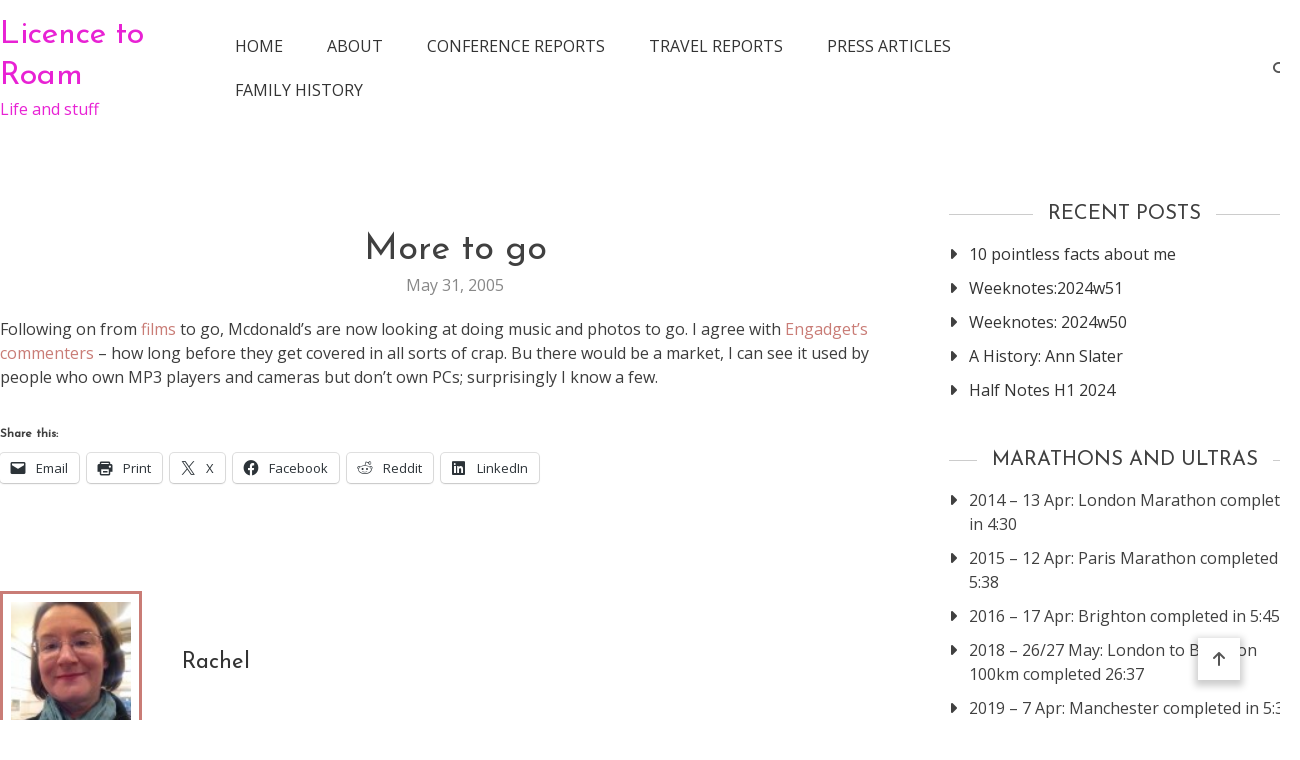

--- FILE ---
content_type: text/html; charset=UTF-8
request_url: https://blog.bibrik.com/archives/2005/05/more_to_go.html
body_size: 70516
content:
<!doctype html>
<html lang="en-US">
<head>
	<meta charset="UTF-8">
	<meta name="viewport" content="width=device-width, initial-scale=1">
	<link rel="profile" href="https://gmpg.org/xfn/11">

	<title>More to go &#8211; Licence to Roam</title>
<meta name='robots' content='max-image-preview:large' />
<link rel='dns-prefetch' href='//secure.gravatar.com' />
<link rel='dns-prefetch' href='//stats.wp.com' />
<link rel='dns-prefetch' href='//fonts.googleapis.com' />
<link rel='dns-prefetch' href='//v0.wordpress.com' />
<link rel='dns-prefetch' href='//jetpack.wordpress.com' />
<link rel='dns-prefetch' href='//s0.wp.com' />
<link rel='dns-prefetch' href='//public-api.wordpress.com' />
<link rel='dns-prefetch' href='//0.gravatar.com' />
<link rel='dns-prefetch' href='//1.gravatar.com' />
<link rel='dns-prefetch' href='//2.gravatar.com' />
<link rel="alternate" type="application/rss+xml" title="Licence to Roam &raquo; Feed" href="http://blog.bibrik.com/index.xml" />
<link rel="alternate" type="application/rss+xml" title="Licence to Roam &raquo; Comments Feed" href="https://blog.bibrik.com/comments/feed" />
<link rel="alternate" title="oEmbed (JSON)" type="application/json+oembed" href="https://blog.bibrik.com/wp-json/oembed/1.0/embed?url=https%3A%2F%2Fblog.bibrik.com%2Farchives%2F2005%2F05%2Fmore_to_go.html" />
<link rel="alternate" title="oEmbed (XML)" type="text/xml+oembed" href="https://blog.bibrik.com/wp-json/oembed/1.0/embed?url=https%3A%2F%2Fblog.bibrik.com%2Farchives%2F2005%2F05%2Fmore_to_go.html&#038;format=xml" />
<style id='wp-img-auto-sizes-contain-inline-css' type='text/css'>
img:is([sizes=auto i],[sizes^="auto," i]){contain-intrinsic-size:3000px 1500px}
/*# sourceURL=wp-img-auto-sizes-contain-inline-css */
</style>
<style id='wp-emoji-styles-inline-css' type='text/css'>

	img.wp-smiley, img.emoji {
		display: inline !important;
		border: none !important;
		box-shadow: none !important;
		height: 1em !important;
		width: 1em !important;
		margin: 0 0.07em !important;
		vertical-align: -0.1em !important;
		background: none !important;
		padding: 0 !important;
	}
/*# sourceURL=wp-emoji-styles-inline-css */
</style>
<style id='wp-block-library-inline-css' type='text/css'>
:root{--wp-block-synced-color:#7a00df;--wp-block-synced-color--rgb:122,0,223;--wp-bound-block-color:var(--wp-block-synced-color);--wp-editor-canvas-background:#ddd;--wp-admin-theme-color:#007cba;--wp-admin-theme-color--rgb:0,124,186;--wp-admin-theme-color-darker-10:#006ba1;--wp-admin-theme-color-darker-10--rgb:0,107,160.5;--wp-admin-theme-color-darker-20:#005a87;--wp-admin-theme-color-darker-20--rgb:0,90,135;--wp-admin-border-width-focus:2px}@media (min-resolution:192dpi){:root{--wp-admin-border-width-focus:1.5px}}.wp-element-button{cursor:pointer}:root .has-very-light-gray-background-color{background-color:#eee}:root .has-very-dark-gray-background-color{background-color:#313131}:root .has-very-light-gray-color{color:#eee}:root .has-very-dark-gray-color{color:#313131}:root .has-vivid-green-cyan-to-vivid-cyan-blue-gradient-background{background:linear-gradient(135deg,#00d084,#0693e3)}:root .has-purple-crush-gradient-background{background:linear-gradient(135deg,#34e2e4,#4721fb 50%,#ab1dfe)}:root .has-hazy-dawn-gradient-background{background:linear-gradient(135deg,#faaca8,#dad0ec)}:root .has-subdued-olive-gradient-background{background:linear-gradient(135deg,#fafae1,#67a671)}:root .has-atomic-cream-gradient-background{background:linear-gradient(135deg,#fdd79a,#004a59)}:root .has-nightshade-gradient-background{background:linear-gradient(135deg,#330968,#31cdcf)}:root .has-midnight-gradient-background{background:linear-gradient(135deg,#020381,#2874fc)}:root{--wp--preset--font-size--normal:16px;--wp--preset--font-size--huge:42px}.has-regular-font-size{font-size:1em}.has-larger-font-size{font-size:2.625em}.has-normal-font-size{font-size:var(--wp--preset--font-size--normal)}.has-huge-font-size{font-size:var(--wp--preset--font-size--huge)}.has-text-align-center{text-align:center}.has-text-align-left{text-align:left}.has-text-align-right{text-align:right}.has-fit-text{white-space:nowrap!important}#end-resizable-editor-section{display:none}.aligncenter{clear:both}.items-justified-left{justify-content:flex-start}.items-justified-center{justify-content:center}.items-justified-right{justify-content:flex-end}.items-justified-space-between{justify-content:space-between}.screen-reader-text{border:0;clip-path:inset(50%);height:1px;margin:-1px;overflow:hidden;padding:0;position:absolute;width:1px;word-wrap:normal!important}.screen-reader-text:focus{background-color:#ddd;clip-path:none;color:#444;display:block;font-size:1em;height:auto;left:5px;line-height:normal;padding:15px 23px 14px;text-decoration:none;top:5px;width:auto;z-index:100000}html :where(.has-border-color){border-style:solid}html :where([style*=border-top-color]){border-top-style:solid}html :where([style*=border-right-color]){border-right-style:solid}html :where([style*=border-bottom-color]){border-bottom-style:solid}html :where([style*=border-left-color]){border-left-style:solid}html :where([style*=border-width]){border-style:solid}html :where([style*=border-top-width]){border-top-style:solid}html :where([style*=border-right-width]){border-right-style:solid}html :where([style*=border-bottom-width]){border-bottom-style:solid}html :where([style*=border-left-width]){border-left-style:solid}html :where(img[class*=wp-image-]){height:auto;max-width:100%}:where(figure){margin:0 0 1em}html :where(.is-position-sticky){--wp-admin--admin-bar--position-offset:var(--wp-admin--admin-bar--height,0px)}@media screen and (max-width:600px){html :where(.is-position-sticky){--wp-admin--admin-bar--position-offset:0px}}

/*# sourceURL=wp-block-library-inline-css */
</style><style id='global-styles-inline-css' type='text/css'>
:root{--wp--preset--aspect-ratio--square: 1;--wp--preset--aspect-ratio--4-3: 4/3;--wp--preset--aspect-ratio--3-4: 3/4;--wp--preset--aspect-ratio--3-2: 3/2;--wp--preset--aspect-ratio--2-3: 2/3;--wp--preset--aspect-ratio--16-9: 16/9;--wp--preset--aspect-ratio--9-16: 9/16;--wp--preset--color--black: #000000;--wp--preset--color--cyan-bluish-gray: #abb8c3;--wp--preset--color--white: #ffffff;--wp--preset--color--pale-pink: #f78da7;--wp--preset--color--vivid-red: #cf2e2e;--wp--preset--color--luminous-vivid-orange: #ff6900;--wp--preset--color--luminous-vivid-amber: #fcb900;--wp--preset--color--light-green-cyan: #7bdcb5;--wp--preset--color--vivid-green-cyan: #00d084;--wp--preset--color--pale-cyan-blue: #8ed1fc;--wp--preset--color--vivid-cyan-blue: #0693e3;--wp--preset--color--vivid-purple: #9b51e0;--wp--preset--gradient--vivid-cyan-blue-to-vivid-purple: linear-gradient(135deg,rgb(6,147,227) 0%,rgb(155,81,224) 100%);--wp--preset--gradient--light-green-cyan-to-vivid-green-cyan: linear-gradient(135deg,rgb(122,220,180) 0%,rgb(0,208,130) 100%);--wp--preset--gradient--luminous-vivid-amber-to-luminous-vivid-orange: linear-gradient(135deg,rgb(252,185,0) 0%,rgb(255,105,0) 100%);--wp--preset--gradient--luminous-vivid-orange-to-vivid-red: linear-gradient(135deg,rgb(255,105,0) 0%,rgb(207,46,46) 100%);--wp--preset--gradient--very-light-gray-to-cyan-bluish-gray: linear-gradient(135deg,rgb(238,238,238) 0%,rgb(169,184,195) 100%);--wp--preset--gradient--cool-to-warm-spectrum: linear-gradient(135deg,rgb(74,234,220) 0%,rgb(151,120,209) 20%,rgb(207,42,186) 40%,rgb(238,44,130) 60%,rgb(251,105,98) 80%,rgb(254,248,76) 100%);--wp--preset--gradient--blush-light-purple: linear-gradient(135deg,rgb(255,206,236) 0%,rgb(152,150,240) 100%);--wp--preset--gradient--blush-bordeaux: linear-gradient(135deg,rgb(254,205,165) 0%,rgb(254,45,45) 50%,rgb(107,0,62) 100%);--wp--preset--gradient--luminous-dusk: linear-gradient(135deg,rgb(255,203,112) 0%,rgb(199,81,192) 50%,rgb(65,88,208) 100%);--wp--preset--gradient--pale-ocean: linear-gradient(135deg,rgb(255,245,203) 0%,rgb(182,227,212) 50%,rgb(51,167,181) 100%);--wp--preset--gradient--electric-grass: linear-gradient(135deg,rgb(202,248,128) 0%,rgb(113,206,126) 100%);--wp--preset--gradient--midnight: linear-gradient(135deg,rgb(2,3,129) 0%,rgb(40,116,252) 100%);--wp--preset--font-size--small: 13px;--wp--preset--font-size--medium: 20px;--wp--preset--font-size--large: 36px;--wp--preset--font-size--x-large: 42px;--wp--preset--spacing--20: 0.44rem;--wp--preset--spacing--30: 0.67rem;--wp--preset--spacing--40: 1rem;--wp--preset--spacing--50: 1.5rem;--wp--preset--spacing--60: 2.25rem;--wp--preset--spacing--70: 3.38rem;--wp--preset--spacing--80: 5.06rem;--wp--preset--shadow--natural: 6px 6px 9px rgba(0, 0, 0, 0.2);--wp--preset--shadow--deep: 12px 12px 50px rgba(0, 0, 0, 0.4);--wp--preset--shadow--sharp: 6px 6px 0px rgba(0, 0, 0, 0.2);--wp--preset--shadow--outlined: 6px 6px 0px -3px rgb(255, 255, 255), 6px 6px rgb(0, 0, 0);--wp--preset--shadow--crisp: 6px 6px 0px rgb(0, 0, 0);}:where(.is-layout-flex){gap: 0.5em;}:where(.is-layout-grid){gap: 0.5em;}body .is-layout-flex{display: flex;}.is-layout-flex{flex-wrap: wrap;align-items: center;}.is-layout-flex > :is(*, div){margin: 0;}body .is-layout-grid{display: grid;}.is-layout-grid > :is(*, div){margin: 0;}:where(.wp-block-columns.is-layout-flex){gap: 2em;}:where(.wp-block-columns.is-layout-grid){gap: 2em;}:where(.wp-block-post-template.is-layout-flex){gap: 1.25em;}:where(.wp-block-post-template.is-layout-grid){gap: 1.25em;}.has-black-color{color: var(--wp--preset--color--black) !important;}.has-cyan-bluish-gray-color{color: var(--wp--preset--color--cyan-bluish-gray) !important;}.has-white-color{color: var(--wp--preset--color--white) !important;}.has-pale-pink-color{color: var(--wp--preset--color--pale-pink) !important;}.has-vivid-red-color{color: var(--wp--preset--color--vivid-red) !important;}.has-luminous-vivid-orange-color{color: var(--wp--preset--color--luminous-vivid-orange) !important;}.has-luminous-vivid-amber-color{color: var(--wp--preset--color--luminous-vivid-amber) !important;}.has-light-green-cyan-color{color: var(--wp--preset--color--light-green-cyan) !important;}.has-vivid-green-cyan-color{color: var(--wp--preset--color--vivid-green-cyan) !important;}.has-pale-cyan-blue-color{color: var(--wp--preset--color--pale-cyan-blue) !important;}.has-vivid-cyan-blue-color{color: var(--wp--preset--color--vivid-cyan-blue) !important;}.has-vivid-purple-color{color: var(--wp--preset--color--vivid-purple) !important;}.has-black-background-color{background-color: var(--wp--preset--color--black) !important;}.has-cyan-bluish-gray-background-color{background-color: var(--wp--preset--color--cyan-bluish-gray) !important;}.has-white-background-color{background-color: var(--wp--preset--color--white) !important;}.has-pale-pink-background-color{background-color: var(--wp--preset--color--pale-pink) !important;}.has-vivid-red-background-color{background-color: var(--wp--preset--color--vivid-red) !important;}.has-luminous-vivid-orange-background-color{background-color: var(--wp--preset--color--luminous-vivid-orange) !important;}.has-luminous-vivid-amber-background-color{background-color: var(--wp--preset--color--luminous-vivid-amber) !important;}.has-light-green-cyan-background-color{background-color: var(--wp--preset--color--light-green-cyan) !important;}.has-vivid-green-cyan-background-color{background-color: var(--wp--preset--color--vivid-green-cyan) !important;}.has-pale-cyan-blue-background-color{background-color: var(--wp--preset--color--pale-cyan-blue) !important;}.has-vivid-cyan-blue-background-color{background-color: var(--wp--preset--color--vivid-cyan-blue) !important;}.has-vivid-purple-background-color{background-color: var(--wp--preset--color--vivid-purple) !important;}.has-black-border-color{border-color: var(--wp--preset--color--black) !important;}.has-cyan-bluish-gray-border-color{border-color: var(--wp--preset--color--cyan-bluish-gray) !important;}.has-white-border-color{border-color: var(--wp--preset--color--white) !important;}.has-pale-pink-border-color{border-color: var(--wp--preset--color--pale-pink) !important;}.has-vivid-red-border-color{border-color: var(--wp--preset--color--vivid-red) !important;}.has-luminous-vivid-orange-border-color{border-color: var(--wp--preset--color--luminous-vivid-orange) !important;}.has-luminous-vivid-amber-border-color{border-color: var(--wp--preset--color--luminous-vivid-amber) !important;}.has-light-green-cyan-border-color{border-color: var(--wp--preset--color--light-green-cyan) !important;}.has-vivid-green-cyan-border-color{border-color: var(--wp--preset--color--vivid-green-cyan) !important;}.has-pale-cyan-blue-border-color{border-color: var(--wp--preset--color--pale-cyan-blue) !important;}.has-vivid-cyan-blue-border-color{border-color: var(--wp--preset--color--vivid-cyan-blue) !important;}.has-vivid-purple-border-color{border-color: var(--wp--preset--color--vivid-purple) !important;}.has-vivid-cyan-blue-to-vivid-purple-gradient-background{background: var(--wp--preset--gradient--vivid-cyan-blue-to-vivid-purple) !important;}.has-light-green-cyan-to-vivid-green-cyan-gradient-background{background: var(--wp--preset--gradient--light-green-cyan-to-vivid-green-cyan) !important;}.has-luminous-vivid-amber-to-luminous-vivid-orange-gradient-background{background: var(--wp--preset--gradient--luminous-vivid-amber-to-luminous-vivid-orange) !important;}.has-luminous-vivid-orange-to-vivid-red-gradient-background{background: var(--wp--preset--gradient--luminous-vivid-orange-to-vivid-red) !important;}.has-very-light-gray-to-cyan-bluish-gray-gradient-background{background: var(--wp--preset--gradient--very-light-gray-to-cyan-bluish-gray) !important;}.has-cool-to-warm-spectrum-gradient-background{background: var(--wp--preset--gradient--cool-to-warm-spectrum) !important;}.has-blush-light-purple-gradient-background{background: var(--wp--preset--gradient--blush-light-purple) !important;}.has-blush-bordeaux-gradient-background{background: var(--wp--preset--gradient--blush-bordeaux) !important;}.has-luminous-dusk-gradient-background{background: var(--wp--preset--gradient--luminous-dusk) !important;}.has-pale-ocean-gradient-background{background: var(--wp--preset--gradient--pale-ocean) !important;}.has-electric-grass-gradient-background{background: var(--wp--preset--gradient--electric-grass) !important;}.has-midnight-gradient-background{background: var(--wp--preset--gradient--midnight) !important;}.has-small-font-size{font-size: var(--wp--preset--font-size--small) !important;}.has-medium-font-size{font-size: var(--wp--preset--font-size--medium) !important;}.has-large-font-size{font-size: var(--wp--preset--font-size--large) !important;}.has-x-large-font-size{font-size: var(--wp--preset--font-size--x-large) !important;}
/*# sourceURL=global-styles-inline-css */
</style>

<style id='classic-theme-styles-inline-css' type='text/css'>
/*! This file is auto-generated */
.wp-block-button__link{color:#fff;background-color:#32373c;border-radius:9999px;box-shadow:none;text-decoration:none;padding:calc(.667em + 2px) calc(1.333em + 2px);font-size:1.125em}.wp-block-file__button{background:#32373c;color:#fff;text-decoration:none}
/*# sourceURL=/wp-includes/css/classic-themes.min.css */
</style>
<link rel='stylesheet' id='matina-google-fonts-css' href='https://fonts.googleapis.com/css?family=Open+Sans%3A400%7CJosefin+Sans%3A400&#038;subset=latin%2Ccyrillic-ext%2Cgreek-ext%2Cgreek%2Cvietnamese%2Clatin-ext%2Ccyrillic%2Ckhmer%2Cdevanagari%2Carabic%2Chebrew%2Ctelugu' type='text/css' media='all' />
<link rel='stylesheet' id='font-awesome-css' href='https://blog.bibrik.com/wp-content/themes/matina/assets/library/font-awesome/css/all.min.css?ver=6.5.1' type='text/css' media='all' />
<link rel='stylesheet' id='lightslider-style-css' href='https://blog.bibrik.com/wp-content/themes/matina/assets/library/lightslider/css/lightslider.min.css?ver=1.1.3' type='text/css' media='all' />
<link rel='stylesheet' id='matina-preloader-css' href='https://blog.bibrik.com/wp-content/themes/matina/assets/css/mt-preloader.min.css?ver=1.1.8' type='text/css' media='all' />
<link rel='stylesheet' id='matina-style-css' href='https://blog.bibrik.com/wp-content/themes/matina/style.css?ver=6.9' type='text/css' media='all' />
<style id='matina-style-inline-css' type='text/css'>
.cat-links { clip: rect(1px, 1px, 1px, 1px); height: 1px; position: absolute; overflow: hidden; width: 1px; }
/*# sourceURL=matina-style-inline-css */
</style>
<link rel='stylesheet' id='matina-responsive-style-css' href='https://blog.bibrik.com/wp-content/themes/matina/assets/css/mt-responsive.css?ver=1.1.8' type='text/css' media='all' />
<link rel='stylesheet' id='sharedaddy-css' href='https://blog.bibrik.com/wp-content/plugins/jetpack/modules/sharedaddy/sharing.css?ver=15.3.1' type='text/css' media='all' />
<link rel='stylesheet' id='social-logos-css' href='https://blog.bibrik.com/wp-content/plugins/jetpack/_inc/social-logos/social-logos.min.css?ver=15.3.1' type='text/css' media='all' />
<script type="text/javascript" src="https://blog.bibrik.com/wp-includes/js/jquery/jquery.min.js?ver=3.7.1" id="jquery-core-js"></script>
<script type="text/javascript" src="https://blog.bibrik.com/wp-includes/js/jquery/jquery-migrate.min.js?ver=3.4.1" id="jquery-migrate-js"></script>
<script type="text/javascript" src="https://blog.bibrik.com/wp-content/themes/matina/assets/library/lightslider/js/lightslider.min.js?ver=1.1.6" id="lightslider-js"></script>
<script type="text/javascript" src="https://blog.bibrik.com/wp-content/themes/matina/assets/library/sticky-sidebar/theia-sticky-sidebar.min.js?ver=1.7.0" id="theia-sticky-sidebar-js"></script>
<script type="text/javascript" src="https://blog.bibrik.com/wp-content/themes/matina/assets/library/sticky/jquery.sticky.min.js?ver=1.0.2" id="jquery-sticky-js"></script>
<link rel="https://api.w.org/" href="https://blog.bibrik.com/wp-json/" /><link rel="alternate" title="JSON" type="application/json" href="https://blog.bibrik.com/wp-json/wp/v2/posts/194" /><link rel="EditURI" type="application/rsd+xml" title="RSD" href="https://blog.bibrik.com/xmlrpc.php?rsd" />
<meta name="generator" content="WordPress 6.9" />
<link rel="canonical" href="https://blog.bibrik.com/archives/2005/05/more_to_go.html" />
<link rel='shortlink' href='https://wp.me/pdVOb-38' />
	<style>img#wpstats{display:none}</style>
				<style type="text/css">
					.site-branding .site-title, .site-branding .site-title a,
			.site-description, .site-branding span.site-description {
				color: #e822d4;
			}
				</style>
		
<!-- Jetpack Open Graph Tags -->
<meta property="og:type" content="article" />
<meta property="og:title" content="More to go" />
<meta property="og:url" content="https://blog.bibrik.com/archives/2005/05/more_to_go.html" />
<meta property="og:description" content="Following on from films to go, Mcdonald&#8217;s are now looking at doing music and photos to go. I agree with Engadget&#8217;s commenters &#8211; how long before they get covered in all sorts of cr…" />
<meta property="article:published_time" content="2005-06-01T01:45:39+00:00" />
<meta property="article:modified_time" content="2005-06-01T01:45:39+00:00" />
<meta property="og:site_name" content="Licence to Roam" />
<meta property="og:image" content="https://s0.wp.com/i/blank.jpg" />
<meta property="og:image:width" content="200" />
<meta property="og:image:height" content="200" />
<meta property="og:image:alt" content="" />
<meta property="og:locale" content="en_US" />
<meta name="twitter:text:title" content="More to go" />
<meta name="twitter:card" content="summary" />

<!-- End Jetpack Open Graph Tags -->
<!--Matina CSS -->
<style type="text/css">
.mt-container{width:1300px}#primary{width:70% !important}#secondary{width:27% !important}#banner-section.banner-layout-default .lSAction>.lSNext:hover,#site-navigation #primary-menu li .sub-menu li:hover>a,#site-navigation #primary-menu li .children li:hover>a,.search--at-footer .search-form-wrap .search-form .search-submit:hover,.banner-layout-one .banner-button,#featured-section .post-title a:hover,.featured-categories--layout-default.featuredCarousel .featured-carousel-control .featuredCarousel-controls:hover,.featured-categories--layout-one.featuredCarousel .featured-carousel-control .featuredCarousel-controls:hover,.archive article .cat-links,.archive article .cat-links a,.archive--layout-default .post .cat-links,.archive--layout-default article .cat-links a,.archive article .entry-title a:hover,.archive--layout-default article .entry-title a:hover,.archive--layout-one article .entry-title a:hover,.archive--layout-default article .entry-readmore a:hover,.archive--layout-one article .cat-links a,.archive--layout-one .entry-readmore .mt-button:hover,.single--layout-one article .cat-links a,.single--layout-one .entry-tags .tags-links a:hover,.entry-author-box .post-author-info .author-name a:hover,.single-post-navigation .nav-links a span.title,.single-post-navigation .nav-links a:hover span.post-title:hover,.related-posts--layout-default .related-post .post-content-wrapper .related-post-title a:hover,.related-posts--layout-one .related-post .post-content-wrapper .related-post-title a:hover,.widget-area ul li a:hover,.widget-area .tagcloud a:hover,#masthead .matina-social-icons-wrapper .single-icon a:hover,.widget.matina_latest_posts .posts-wrapper .single-post-wrap .post-content-wrap .post-title a:hover,.widget-area .widget_categories ul li.cat-item:before,.widget-area ul li:hover >a,.widget-area ul li:hover:before,.navigation .nav-links a.page-numbers:hover,.posts-navigation .nav-links a:hover,#banner-section .banner-title a:hover,.banner-layout-one .lSAction a:hover i,.featured-categories--layout-default .cat-links a,.matina_author_info .matina-social-icons-wrapper .single-icon:hover a,#masthead.has-header-media #site-navigation #primary-menu li a:hover,.cv-block-grid--layout-one .cv-read-more a,.cv-post-title a:hover,.cv-block-list--layout-one .cv-read-more a:hover,.cv-block-list--layout-one .cv-post-cat a,.default-page-header .breadcrumbs ul li:after,.mt-page-header .breadcrumbs ul li a:hover,.mt-page-header .breadcrumbs ul li:after,.mt-page-header .woocommerce-breadcrumbs .woocommerce-breadcrumbs-wrapper a:hover,.woocommerce ul.products li.product .button.add_to_cart_button,.woocommerce ul.products li.product .button.product_type_grouped,.woocommerce ul.products li.product .button.product_type_external,ul.products li.product .woocommerce-loop-product__title:hover,.woocommerce nav.woocommerce-pagination ul li a:hover,.woocommerce .woocommerce-info a,.woocommerce-info::before,.search .entry-title a:hover,.search .entry-readmore a:hover,.search article .cat-links a,.featured-categories--layout-default .cat-links,.footer-bottom-wrapper .site-info a,#site-navigation #primary-menu li .children li:hover>a,.site-branding .site-title a:hover,#site-navigation ul li:hover > a,#site-navigation ul li.current-menu-item > a,#site-navigation ul li.current-menu-ancestor > a,#site-navigation ul li.current_page_ancestor > a,#site-navigation ul li.current_page_item > a,#site-navigation ul li.current-post-parent > a,#site-navigation ul li.focus>a,a,.archive--layout-default article .entry-readmore a:hover,.featured-categories--layout-default .single-featured-wrap .posted-on a:hover,.widget.matina_latest_posts .posts-wrapper .single-post-wrap .post-content-wrap .posted-on a:hover,.single--layout-default article .posted-on a:hover,.entry-author-box .author-meta-wrap .author-website a{color:#c97c76}
.widget-area .search-form .search-submit ,.banner-layout-one .banner-button:after,#banner-section .lSSlideOuter .lSPager.lSpg>li.active a,.featured-repeater--layout-one .single-item-wrap .button-wrapper .mt-button:hover,.featured-categories--layout-one:before,.featured-categories--layout-one .section-title-wrapper .section-title:before,.featured-repeater--layout-default .section-title-wrapper .section-title:before,.featured-repeater--layout-one .section-title-wrapper .section-title:before,.archive--layout-default article .entry-readmore a:after,.single-post .comments-area .comment-list .comment .reply a:hover,.single--layout-default article .cat-links a,.entry-author-box.author-box--layout-default .article-author-avatar .avatar-wrap:after,.related-posts-wrapper .related-section-title:after,#matina-scroll-to-top:hover,.navigation .nav-links span.current,.edit-link a,#featured-section .section-title-wrapper .section-title:before,.search .no-results .search-form .search-submit,.archive .no-results .search-form .search-submit,.post-format-media.post-format-media--quote:before,.widget_tag_cloud .tagcloud a:hover,.widget.widget_tag_cloud a:hover,.footer--layout-default .footer-bottom-wrapper .footer-social-icons .single-icon:hover,.single--layout-default .entry-tags .tags-links a:hover{background:#c97c76}
.woocommerce #respond input#submit.alt.disabled,.woocommerce #respond input#submit.alt.disabled:hover,.woocommerce #respond input#submit.alt:disabled,.woocommerce #respond input#submit.alt:disabled:hover,.woocommerce #respond input#submit.alt[disabled]:disabled,.woocommerce #respond input#submit.alt[disabled]:disabled:hover,.woocommerce a.button.alt.disabled,.woocommerce a.button.alt.disabled:hover,.woocommerce a.button.alt:disabled,.woocommerce a.button.alt:disabled:hover,.woocommerce a.button.alt[disabled]:disabled,.woocommerce a.button.alt[disabled]:disabled:hover,.woocommerce button.button.alt.disabled,.woocommerce button.button.alt.disabled:hover,.woocommerce button.button.alt:disabled,.woocommerce button.button.alt:disabled:hover,.woocommerce button.button.alt[disabled]:disabled,.woocommerce button.button.alt[disabled]:disabled:hover,.woocommerce input.button.alt.disabled,.woocommerce input.button.alt.disabled:hover,.woocommerce input.button.alt:disabled,.woocommerce input.button.alt:disabled:hover,.woocommerce input.button.alt[disabled]:disabled,.woocommerce input.button.alt[disabled]:disabled:hover,.woocommerce ul.products li.product .onsale,.woocommerce span.onsale,.woocommerce ul.products li.product .button.add_to_cart_button:hover,.woocommerce ul.products li.product .button.product_type_grouped:hover,.woocommerce ul.products li.product .button.product_type_external:hover,.woocommerce #respond input#submit,.woocommerce a.button,.woocommerce button.button,.woocommerce input.button,.woocommerce #respond input#submit.alt,.woocommerce a.button.alt,.woocommerce button.button.alt,.woocommerce input.button.alt,.added_to_cart.wc-forward,.woocommerce #respond input#submit:hover,.woocommerce a.button:hover,.woocommerce button.button:hover,.woocommerce input.button:hover,.woocommerce #respond input#submit.alt:hover,.woocommerce a.button.alt:hover,.woocommerce button.button.alt:hover,.woocommerce input.button.alt:hover,.woocommerce nav.woocommerce-pagination ul li span.current,.woocommerce div.product .woocommerce-tabs ul.tabs li.active,.woocommerce-noreviews,p.no-comments,.is-sticky #masthead.header--layout-default.has-header-media,#masthead.header--layout-one.has-header-media .is-sticky #header-sticky,#masthead.header--layout-one.has-header-media .is-sticky #header-sticky::before,#masthead.header--layout-one.has-header-media .is-sticky #header-sticky::after{background:#c97c76}
body p{color:#3d3d3d}
a{color:#c97c76}
a:hover{color:#8e4d48}
a{border-color:#c97c76}
#banner-section .lSSlideOuter .lSPager.lSpg>li.active,.featured-categories--layout-one.featuredCarousel .featured-carousel-control .featuredCarousel-controls:hover,.single--layout-one .entry-tags .tags-links a:hover,.widget-area .tagcloud a:hover,.widget-area .search-form .search-submit,.home .navigation .nav-links span.current,.archive .navigation .nav-links span.current,.navigation .nav-links a.page-numbers:hover,.matina_author_info .matina-social-icons-wrapper .single-icon:hover,.search .no-results .search-form .search-submit,.entry-author-box.author-box--layout-default .article-author-avatar .avatar-wrap,.woocommerce ul.products li.product .button.add_to_cart_button:hover,.woocommerce ul.products li.product .button.product_type_grouped:hover,.woocommerce ul.products li.product .button.product_type_external:hover,.woocommerce ul.products li.product .button.add_to_cart_button,.woocommerce ul.products li.product .button.product_type_grouped,.woocommerce ul.products li.product .button.product_type_external,.woocommerce nav.woocommerce-pagination ul li span.current,.woocommerce nav.woocommerce-pagination ul li a:hover,.woocommerce div.product .woocommerce-tabs ul.tabs li.active,.archive .no-results .search-form .search-submit,.widget_tag_cloud .tagcloud a:hover,.widget.widget_tag_cloud a:hover,.footer--layout-default .footer-bottom-wrapper .footer-social-icons .single-icon:hover{border-color:#c97c76}
.woocommerce .woocommerce-info,.woocommerce .woocommerce-message{border-top-color:#c97c76}
#colophon .widget-area .widget-title:after,.posts-navigation .nav-links a:hover,.woocommerce div.product .woocommerce-tabs ul.tabs::before{border-bottom-color:#c97c76}
#site-navigation #primary-menu li .sub-menu li:hover,#site-navigation #primary-menu li .children li:hover,#site-navigation #primary-menu li .sub-menu li.focus,#site-navigation #primary-menu li .children li.focus ,.entry-author-box.author-box--layout-one,#site-navigation #primary-menu li .children li:hover{border-left-color:#c97c76}
#site-navigation #primary-menu li .sub-menu li:hover{border-right-color:#c97c76}
.background-image-page-header .inner-page-header{text-align:center}#mt-topbar .topbar-elements-wrapper,#mt-topbar #topbar-menu li a{color:#ccc}#mt-topbar{background:#333}body,p{font-family:Open Sans;font-style:normal;font-weight:400;text-transform:none}
h1,single .entry-title,.site-branding .site-title a{font-family:Josefin Sans;font-style:normal;font-weight:400;text-transform:none}
h2,.search .entry-title a{font-family:Josefin Sans;font-style:normal;font-weight:400;text-transform:none}
h3{font-family:Josefin Sans;font-style:normal;font-weight:400;text-transform:none}
h4{font-family:Josefin Sans;font-style:normal;font-weight:400;text-transform:none}
</style></head>

<body class="wp-singular post-template-default single single-post postid-194 single-format-standard wp-theme-matina site--full-width right-sidebar single--layout-default categories-hidden"  itemscope=itemscope itemtype=https://schema.org/Article>
  
        <div id="preloader-background">
            <div class="preloader-wrapper">

                                            <div class="mt-wave">
                                <div class="mt-rect mt-rect1"></div>
                                <div class="mt-rect mt-rect2"></div>
                                <div class="mt-rect mt-rect3"></div>
                                <div class="mt-rect mt-rect4"></div>
                                <div class="mt-rect mt-rect5"></div>
                            </div>
                                            


            </div><!-- .preloader-wrapper -->
        </div><!-- #preloader-background -->
<div id="page" class="site">
	
	<a class="skip-link screen-reader-text" href="#content">Skip to content</a>
<header id="masthead" class="header--layout-default search--drop-down site-header mt-clearfix"  itemscope=itemscope itemtype=https://schema.org/WPHeader>
    <div class="mt-container">
        <div id="header-sticky" class="header-elements-wrapper sticky-elements">

            <div class="header-logo-menu-wrapper left-content">
                <div class="site-branding"  itemscope itemtype=https://schema.org/Brand>
    
                <p class="site-title"><a href="https://blog.bibrik.com/" rel="home">Licence to Roam</a></p>
        
                    <span class="site-description">Life and stuff</span>
    </div><!-- .site-branding -->
<nav id="site-navigation" class="main-navigation"  itemscope=itemscope itemtype=https://schema.org/SiteNavigationElement>
    <div class="menu-toggle" aria-controls="primary-menu" aria-expanded="false"><a href="javascript:void(0);"><i class="fas fa-bars"></i></a></div>
    <div class="primary-menu-wrap">
        <div class="main-menu-close hide" data-focus="#masthead .menu-toggle a"><a href="javascript:void(0);"><i class="far fa-window-close"></i></a></div>
        <div class="menu-structures_menu-container"><ul id="primary-menu" class="menu"><li id="menu-item-3308" class="menu-item menu-item-type-custom menu-item-object-custom menu-item-home menu-item-3308"><a href="http://blog.bibrik.com/">Home</a></li>
<li id="menu-item-3309" class="menu-item menu-item-type-post_type menu-item-object-page menu-item-3309"><a href="https://blog.bibrik.com/about">About</a></li>
<li id="menu-item-3307" class="menu-item menu-item-type-taxonomy menu-item-object-category menu-item-3307"><a href="https://blog.bibrik.com/archives/category/conference">Conference Reports</a></li>
<li id="menu-item-3313" class="menu-item menu-item-type-taxonomy menu-item-object-category menu-item-3313"><a href="https://blog.bibrik.com/archives/category/travel">Travel Reports</a></li>
<li id="menu-item-3310" class="menu-item menu-item-type-post_type menu-item-object-page menu-item-3310"><a href="https://blog.bibrik.com/press_articles">Press Articles</a></li>
<li id="menu-item-3541" class="menu-item menu-item-type-taxonomy menu-item-object-category menu-item-3541"><a href="https://blog.bibrik.com/archives/category/familyhistory">Family History</a></li>
</ul></div>    </div><!-- .primary-menu-wrap -->
</nav><!-- #site-navigation -->

            </div><!-- .header-logo-menu-wrapper -->

            <div class="social-search-wrapper right-content mt-clearfix">
                
<div class="header-search-wrapper">
    <span class="search-icon"><a href="javascript:void(0)"><i class="fa fa-search"></i></a></span>
    <div class="search-form-wrap">
        <div class="mt-container">
            <span class="search-close" data-focus=".header-search-wrapper .search-icon a"><a href="javascript:void(0)"><i class="fa fa-times"></i></a></span>
            
<form role="search" method="get" class="search-form" action="https://blog.bibrik.com/">
    <label>
        <span class="screen-reader-text">Search for:</span>
        <input type="search" class="search-field" placeholder="Search &hellip;" value="" name="s" />
    </label>
    <button type="submit" class="search-submit"><i class="fas fa-search"></i></button>
</form>        </div><!-- .mt-container -->
    </div><!-- .search-form-wrap -->
</div><!-- .header-search-wrapper -->

            </div><!-- .social-search-wrapper -->
            
        </div><!-- .header-elements-wrapper -->
    </div><!-- .mt-container -->
    </header><!-- #masthead -->
	<div id="content" class="site-content">

		
		<div class="mt-container">
<div class="mt-single-post-wrapper">
	<div id="primary" class="content-area">
		<main id="main" class="site-main">

		
<article id="post-194" class="mt-clearfix no-thumbnail post-194 post type-post status-publish format-standard hentry category-technology">
        <span class="cat-links"><ul class="post-categories">
	<li><a href="https://blog.bibrik.com/archives/category/technology" rel="category tag">technology</a></li></ul></span>
    <header class="entry-header single-entry-header mt-clearfix">
        <h1 class="entry-title singe-post-title" itemprop=headline>More to go</h1>
    </header><!-- .entry-header -->
		<span class="posted-on mt-clearfix" itemprop=datePublished>
			<a href="https://blog.bibrik.com/archives/2005/05/more_to_go.html" rel="bookmark"><time class="entry-date published updated" datetime="2005-05-31T20:45:39+00:00">May 31, 2005</time></a>
		</span>

<div class="entry-content single-entry-summary mt-clearfix"  itemprop=text>
    <p>Following on from <a href="http://blog.bibrik.com/archives/2005/05/can_i_have_this.html">films</a> to go, Mcdonald&#8217;s are now looking at doing music and photos to go.  I agree with <a href="http://www.engadget.com/entry/1234000740045103/">Engadget&#8217;s commenters</a> &#8211; how long before they get covered in all sorts of crap.  Bu there would be a market, I can see it used by people who own MP3 players and cameras but don&#8217;t own PCs; surprisingly I know a few.</p>
<div class="sharedaddy sd-sharing-enabled"><div class="robots-nocontent sd-block sd-social sd-social-icon-text sd-sharing"><h3 class="sd-title">Share this:</h3><div class="sd-content"><ul><li class="share-email"><a rel="nofollow noopener noreferrer"
				data-shared="sharing-email-194"
				class="share-email sd-button share-icon"
				href="mailto:?subject=%5BShared%20Post%5D%20More%20to%20go&#038;body=https%3A%2F%2Fblog.bibrik.com%2Farchives%2F2005%2F05%2Fmore_to_go.html&#038;share=email"
				target="_blank"
				aria-labelledby="sharing-email-194"
				data-email-share-error-title="Do you have email set up?" data-email-share-error-text="If you&#039;re having problems sharing via email, you might not have email set up for your browser. You may need to create a new email yourself." data-email-share-nonce="f866d3711c" data-email-share-track-url="https://blog.bibrik.com/archives/2005/05/more_to_go.html?share=email">
				<span id="sharing-email-194" hidden>Click to email a link to a friend (Opens in new window)</span>
				<span>Email</span>
			</a></li><li class="share-print"><a rel="nofollow noopener noreferrer"
				data-shared="sharing-print-194"
				class="share-print sd-button share-icon"
				href="https://blog.bibrik.com/archives/2005/05/more_to_go.html#print?share=print"
				target="_blank"
				aria-labelledby="sharing-print-194"
				>
				<span id="sharing-print-194" hidden>Click to print (Opens in new window)</span>
				<span>Print</span>
			</a></li><li class="share-twitter"><a rel="nofollow noopener noreferrer"
				data-shared="sharing-twitter-194"
				class="share-twitter sd-button share-icon"
				href="https://blog.bibrik.com/archives/2005/05/more_to_go.html?share=twitter"
				target="_blank"
				aria-labelledby="sharing-twitter-194"
				>
				<span id="sharing-twitter-194" hidden>Click to share on X (Opens in new window)</span>
				<span>X</span>
			</a></li><li class="share-facebook"><a rel="nofollow noopener noreferrer"
				data-shared="sharing-facebook-194"
				class="share-facebook sd-button share-icon"
				href="https://blog.bibrik.com/archives/2005/05/more_to_go.html?share=facebook"
				target="_blank"
				aria-labelledby="sharing-facebook-194"
				>
				<span id="sharing-facebook-194" hidden>Click to share on Facebook (Opens in new window)</span>
				<span>Facebook</span>
			</a></li><li class="share-reddit"><a rel="nofollow noopener noreferrer"
				data-shared="sharing-reddit-194"
				class="share-reddit sd-button share-icon"
				href="https://blog.bibrik.com/archives/2005/05/more_to_go.html?share=reddit"
				target="_blank"
				aria-labelledby="sharing-reddit-194"
				>
				<span id="sharing-reddit-194" hidden>Click to share on Reddit (Opens in new window)</span>
				<span>Reddit</span>
			</a></li><li class="share-linkedin"><a rel="nofollow noopener noreferrer"
				data-shared="sharing-linkedin-194"
				class="share-linkedin sd-button share-icon"
				href="https://blog.bibrik.com/archives/2005/05/more_to_go.html?share=linkedin"
				target="_blank"
				aria-labelledby="sharing-linkedin-194"
				>
				<span id="sharing-linkedin-194" hidden>Click to share on LinkedIn (Opens in new window)</span>
				<span>LinkedIn</span>
			</a></li><li class="share-end"></li></ul></div></div></div></div><!-- .single-entry-summary -->


<div class="entry-tags single-entry-tags mt-clearfix">
    <span class="tags-links"></span></div><!-- .single-entry-tags -->

<div class="entry-author-box single-author-box mt-clearfix author-box--layout-default"  itemprop=author itemscope=itemscope itemtype=https://schema.org/Person>

    <div class="article-author-avatar mt-clearfix">
        
                    <div class="avatar-wrap"  itemprop=avatar>
                <img alt='' src='https://secure.gravatar.com/avatar/82a6cba02b50ec037c70a082ec0b7417a37455f38f21df561c163f5abe06737b?s=96&#038;d=mm&#038;r=g' class='avatar avatar-96 photo' height='96' width='96' />            </div><!-- .m-author-avatar -->
            </div><!-- .article-author-avatar -->

    <div class="post-author-info mt-clearfix">
                        <h5 class="author-name"  itemprop=name><a href="https://blog.bibrik.com/archives/author/rachel" title="Posts by Rachel" rel="author">Rachel</a></h5>
        
        
        <div class="author-meta-wrap">
                    </div><!-- .author-meta-wrap -->
    </div><!-- .post-author-info -->

</div><!-- .single-author-box -->
<div class="entry-navigation single-post-navigation mt-clearfix post-navigation--layout-default">
    
	<nav class="navigation post-navigation" aria-label="Read more articles">
		<h2 class="screen-reader-text">Read more articles</h2>
		<div class="nav-links"><div class="nav-previous"><a href="https://blog.bibrik.com/archives/2005/05/laptop_missing.html" rel="prev"><span class="title"><i class="fas fa-angle-double-left" aria-hidden="true"></i>Previous Post</span><span class="post-title">Laptop missing</span></a></div><div class="nav-next"><a href="https://blog.bibrik.com/archives/2005/05/software_is_politics.html" rel="next"><span class="title">Next Post<i class="fas fa-angle-double-right" aria-hidden="true"></i></span><span class="post-title">Software is Politics</span></a></div></div>
	</nav></div><!-- .single-post-navigation -->
    <div id="single-related-posts" class="related-posts-wrapper mt-clearfix related-posts--layout-default column-3">
        <div class="section-title"><h2 class="related-section-title">You May Like</h2></div>                    <article class="single-post-wrapper related-post mt-clearfix has-no-image">
                        <figure class="post-thumb post-bg-image cover-image" style="background-image:url(  )">
                        </figure>
                        <div class="post-content-wrapper">
                                                        <h3 class="related-post-title"><a href="https://blog.bibrik.com/archives/2008/04/twitter_frustrations.html" title="Twitter Frustrations" rel="bookmark">Twitter Frustrations</a></h3>
                                                    </div><!-- .post-content-wrapper -->
                    </article><!-- .single-post-wrapper -->
                            <article class="single-post-wrapper related-post mt-clearfix has-no-image">
                        <figure class="post-thumb post-bg-image cover-image" style="background-image:url(  )">
                        </figure>
                        <div class="post-content-wrapper">
                                                        <h3 class="related-post-title"><a href="https://blog.bibrik.com/archives/2005/11/sony_recalls_cds.html" title="Sony Recalls CDs" rel="bookmark">Sony Recalls CDs</a></h3>
                                                    </div><!-- .post-content-wrapper -->
                    </article><!-- .single-post-wrapper -->
                            <article class="single-post-wrapper related-post mt-clearfix has-no-image">
                        <figure class="post-thumb post-bg-image cover-image" style="background-image:url(  )">
                        </figure>
                        <div class="post-content-wrapper">
                                                        <h3 class="related-post-title"><a href="https://blog.bibrik.com/archives/2005/05/army_of_zombies.html" title="Army of Zombies" rel="bookmark">Army of Zombies</a></h3>
                                                    </div><!-- .post-content-wrapper -->
                    </article><!-- .single-post-wrapper -->
        
    </div><!-- #single-related-posts -->
</article><!-- #post-194 -->
		</main><!-- #main -->
	</div><!-- #primary -->

	
<aside id="secondary" class="widget-area">
	
		<section id="recent-posts-2" class="widget widget_recent_entries">
		<h4 class="widget-title">Recent Posts</h4>
		<ul>
											<li>
					<a href="https://blog.bibrik.com/archives/2025/10/10_pointless_facts_about_me.html">10 pointless facts about me</a>
									</li>
											<li>
					<a href="https://blog.bibrik.com/archives/2024/12/weeknotes2024w51.html">Weeknotes:2024w51</a>
									</li>
											<li>
					<a href="https://blog.bibrik.com/archives/2024/12/weeknotes_2024w50.html">Weeknotes: 2024w50</a>
									</li>
											<li>
					<a href="https://blog.bibrik.com/archives/2024/10/a_history_ann_slater.html">A History: Ann Slater</a>
									</li>
											<li>
					<a href="https://blog.bibrik.com/archives/2024/07/half_notes_h1_2024.html">Half Notes H1 2024</a>
									</li>
					</ul>

		</section><section id="text-6" class="widget widget_text"><h4 class="widget-title">Marathons and Ultras</h4>			<div class="textwidget"><ul>
<li>2014 &#8211; 13 Apr: London Marathon completed in 4:30</li>
<li>2015 &#8211; 12 Apr: Paris Marathon completed in 5:38</li>
<li>2016 &#8211; 17 Apr: Brighton completed in 5:45</li>
<li>2018 &#8211; 26/27 May: London to Brighton 100km completed 26:37</li>
<li>2019 &#8211; 7 Apr: Manchester completed in 5:36</li>
<li>2019 &#8211; 28 Apr: London Marathon completed in 5:56</li>
<li>2019 &#8211; 31 Aug: South Coast Challenge 55km completed.</li>
<li>2022 &#8211; 2 Oct: Virtual London Marathon completed</li>
</ul>
</div>
		</section><section id="archives-3" class="widget widget_archive"><h4 class="widget-title">Past posts</h4>		<label class="screen-reader-text" for="archives-dropdown-3">Past posts</label>
		<select id="archives-dropdown-3" name="archive-dropdown">
			
			<option value="">Select Month</option>
				<option value='https://blog.bibrik.com/archives/2025/10'> October 2025 </option>
	<option value='https://blog.bibrik.com/archives/2024/12'> December 2024 </option>
	<option value='https://blog.bibrik.com/archives/2024/10'> October 2024 </option>
	<option value='https://blog.bibrik.com/archives/2024/07'> July 2024 </option>
	<option value='https://blog.bibrik.com/archives/2024/01'> January 2024 </option>
	<option value='https://blog.bibrik.com/archives/2023/09'> September 2023 </option>
	<option value='https://blog.bibrik.com/archives/2023/04'> April 2023 </option>
	<option value='https://blog.bibrik.com/archives/2023/03'> March 2023 </option>
	<option value='https://blog.bibrik.com/archives/2023/01'> January 2023 </option>
	<option value='https://blog.bibrik.com/archives/2022/11'> November 2022 </option>
	<option value='https://blog.bibrik.com/archives/2022/09'> September 2022 </option>
	<option value='https://blog.bibrik.com/archives/2022/08'> August 2022 </option>
	<option value='https://blog.bibrik.com/archives/2020/10'> October 2020 </option>
	<option value='https://blog.bibrik.com/archives/2020/05'> May 2020 </option>
	<option value='https://blog.bibrik.com/archives/2020/04'> April 2020 </option>
	<option value='https://blog.bibrik.com/archives/2019/10'> October 2019 </option>
	<option value='https://blog.bibrik.com/archives/2019/09'> September 2019 </option>
	<option value='https://blog.bibrik.com/archives/2019/08'> August 2019 </option>
	<option value='https://blog.bibrik.com/archives/2019/07'> July 2019 </option>
	<option value='https://blog.bibrik.com/archives/2019/06'> June 2019 </option>
	<option value='https://blog.bibrik.com/archives/2019/04'> April 2019 </option>
	<option value='https://blog.bibrik.com/archives/2019/03'> March 2019 </option>
	<option value='https://blog.bibrik.com/archives/2018/04'> April 2018 </option>
	<option value='https://blog.bibrik.com/archives/2018/03'> March 2018 </option>
	<option value='https://blog.bibrik.com/archives/2018/02'> February 2018 </option>
	<option value='https://blog.bibrik.com/archives/2017/11'> November 2017 </option>
	<option value='https://blog.bibrik.com/archives/2017/10'> October 2017 </option>
	<option value='https://blog.bibrik.com/archives/2017/08'> August 2017 </option>
	<option value='https://blog.bibrik.com/archives/2017/03'> March 2017 </option>
	<option value='https://blog.bibrik.com/archives/2016/05'> May 2016 </option>
	<option value='https://blog.bibrik.com/archives/2016/01'> January 2016 </option>
	<option value='https://blog.bibrik.com/archives/2015/09'> September 2015 </option>
	<option value='https://blog.bibrik.com/archives/2015/08'> August 2015 </option>
	<option value='https://blog.bibrik.com/archives/2015/07'> July 2015 </option>
	<option value='https://blog.bibrik.com/archives/2015/05'> May 2015 </option>
	<option value='https://blog.bibrik.com/archives/2015/04'> April 2015 </option>
	<option value='https://blog.bibrik.com/archives/2015/03'> March 2015 </option>
	<option value='https://blog.bibrik.com/archives/2015/02'> February 2015 </option>
	<option value='https://blog.bibrik.com/archives/2015/01'> January 2015 </option>
	<option value='https://blog.bibrik.com/archives/2014/11'> November 2014 </option>
	<option value='https://blog.bibrik.com/archives/2014/10'> October 2014 </option>
	<option value='https://blog.bibrik.com/archives/2014/08'> August 2014 </option>
	<option value='https://blog.bibrik.com/archives/2014/07'> July 2014 </option>
	<option value='https://blog.bibrik.com/archives/2014/06'> June 2014 </option>
	<option value='https://blog.bibrik.com/archives/2014/04'> April 2014 </option>
	<option value='https://blog.bibrik.com/archives/2014/02'> February 2014 </option>
	<option value='https://blog.bibrik.com/archives/2014/01'> January 2014 </option>
	<option value='https://blog.bibrik.com/archives/2013/12'> December 2013 </option>
	<option value='https://blog.bibrik.com/archives/2013/11'> November 2013 </option>
	<option value='https://blog.bibrik.com/archives/2013/10'> October 2013 </option>
	<option value='https://blog.bibrik.com/archives/2013/09'> September 2013 </option>
	<option value='https://blog.bibrik.com/archives/2013/06'> June 2013 </option>
	<option value='https://blog.bibrik.com/archives/2013/05'> May 2013 </option>
	<option value='https://blog.bibrik.com/archives/2013/03'> March 2013 </option>
	<option value='https://blog.bibrik.com/archives/2013/02'> February 2013 </option>
	<option value='https://blog.bibrik.com/archives/2013/01'> January 2013 </option>
	<option value='https://blog.bibrik.com/archives/2012/12'> December 2012 </option>
	<option value='https://blog.bibrik.com/archives/2012/11'> November 2012 </option>
	<option value='https://blog.bibrik.com/archives/2012/10'> October 2012 </option>
	<option value='https://blog.bibrik.com/archives/2012/09'> September 2012 </option>
	<option value='https://blog.bibrik.com/archives/2012/08'> August 2012 </option>
	<option value='https://blog.bibrik.com/archives/2012/07'> July 2012 </option>
	<option value='https://blog.bibrik.com/archives/2012/06'> June 2012 </option>
	<option value='https://blog.bibrik.com/archives/2012/01'> January 2012 </option>
	<option value='https://blog.bibrik.com/archives/2011/12'> December 2011 </option>
	<option value='https://blog.bibrik.com/archives/2011/11'> November 2011 </option>
	<option value='https://blog.bibrik.com/archives/2011/10'> October 2011 </option>
	<option value='https://blog.bibrik.com/archives/2011/05'> May 2011 </option>
	<option value='https://blog.bibrik.com/archives/2011/03'> March 2011 </option>
	<option value='https://blog.bibrik.com/archives/2011/01'> January 2011 </option>
	<option value='https://blog.bibrik.com/archives/2010/12'> December 2010 </option>
	<option value='https://blog.bibrik.com/archives/2010/11'> November 2010 </option>
	<option value='https://blog.bibrik.com/archives/2010/10'> October 2010 </option>
	<option value='https://blog.bibrik.com/archives/2010/09'> September 2010 </option>
	<option value='https://blog.bibrik.com/archives/2010/07'> July 2010 </option>
	<option value='https://blog.bibrik.com/archives/2010/06'> June 2010 </option>
	<option value='https://blog.bibrik.com/archives/2010/05'> May 2010 </option>
	<option value='https://blog.bibrik.com/archives/2010/03'> March 2010 </option>
	<option value='https://blog.bibrik.com/archives/2010/01'> January 2010 </option>
	<option value='https://blog.bibrik.com/archives/2009/12'> December 2009 </option>
	<option value='https://blog.bibrik.com/archives/2009/11'> November 2009 </option>
	<option value='https://blog.bibrik.com/archives/2009/10'> October 2009 </option>
	<option value='https://blog.bibrik.com/archives/2009/09'> September 2009 </option>
	<option value='https://blog.bibrik.com/archives/2009/08'> August 2009 </option>
	<option value='https://blog.bibrik.com/archives/2009/07'> July 2009 </option>
	<option value='https://blog.bibrik.com/archives/2009/06'> June 2009 </option>
	<option value='https://blog.bibrik.com/archives/2009/05'> May 2009 </option>
	<option value='https://blog.bibrik.com/archives/2009/04'> April 2009 </option>
	<option value='https://blog.bibrik.com/archives/2009/03'> March 2009 </option>
	<option value='https://blog.bibrik.com/archives/2009/02'> February 2009 </option>
	<option value='https://blog.bibrik.com/archives/2009/01'> January 2009 </option>
	<option value='https://blog.bibrik.com/archives/2008/12'> December 2008 </option>
	<option value='https://blog.bibrik.com/archives/2008/11'> November 2008 </option>
	<option value='https://blog.bibrik.com/archives/2008/10'> October 2008 </option>
	<option value='https://blog.bibrik.com/archives/2008/09'> September 2008 </option>
	<option value='https://blog.bibrik.com/archives/2008/08'> August 2008 </option>
	<option value='https://blog.bibrik.com/archives/2008/07'> July 2008 </option>
	<option value='https://blog.bibrik.com/archives/2008/06'> June 2008 </option>
	<option value='https://blog.bibrik.com/archives/2008/05'> May 2008 </option>
	<option value='https://blog.bibrik.com/archives/2008/04'> April 2008 </option>
	<option value='https://blog.bibrik.com/archives/2008/03'> March 2008 </option>
	<option value='https://blog.bibrik.com/archives/2008/02'> February 2008 </option>
	<option value='https://blog.bibrik.com/archives/2008/01'> January 2008 </option>
	<option value='https://blog.bibrik.com/archives/2007/12'> December 2007 </option>
	<option value='https://blog.bibrik.com/archives/2007/11'> November 2007 </option>
	<option value='https://blog.bibrik.com/archives/2007/10'> October 2007 </option>
	<option value='https://blog.bibrik.com/archives/2007/09'> September 2007 </option>
	<option value='https://blog.bibrik.com/archives/2007/08'> August 2007 </option>
	<option value='https://blog.bibrik.com/archives/2007/07'> July 2007 </option>
	<option value='https://blog.bibrik.com/archives/2007/06'> June 2007 </option>
	<option value='https://blog.bibrik.com/archives/2007/05'> May 2007 </option>
	<option value='https://blog.bibrik.com/archives/2007/04'> April 2007 </option>
	<option value='https://blog.bibrik.com/archives/2007/03'> March 2007 </option>
	<option value='https://blog.bibrik.com/archives/2007/02'> February 2007 </option>
	<option value='https://blog.bibrik.com/archives/2007/01'> January 2007 </option>
	<option value='https://blog.bibrik.com/archives/2006/12'> December 2006 </option>
	<option value='https://blog.bibrik.com/archives/2006/11'> November 2006 </option>
	<option value='https://blog.bibrik.com/archives/2006/10'> October 2006 </option>
	<option value='https://blog.bibrik.com/archives/2006/09'> September 2006 </option>
	<option value='https://blog.bibrik.com/archives/2006/08'> August 2006 </option>
	<option value='https://blog.bibrik.com/archives/2006/07'> July 2006 </option>
	<option value='https://blog.bibrik.com/archives/2006/06'> June 2006 </option>
	<option value='https://blog.bibrik.com/archives/2006/05'> May 2006 </option>
	<option value='https://blog.bibrik.com/archives/2006/04'> April 2006 </option>
	<option value='https://blog.bibrik.com/archives/2006/03'> March 2006 </option>
	<option value='https://blog.bibrik.com/archives/2006/02'> February 2006 </option>
	<option value='https://blog.bibrik.com/archives/2006/01'> January 2006 </option>
	<option value='https://blog.bibrik.com/archives/2005/12'> December 2005 </option>
	<option value='https://blog.bibrik.com/archives/2005/11'> November 2005 </option>
	<option value='https://blog.bibrik.com/archives/2005/10'> October 2005 </option>
	<option value='https://blog.bibrik.com/archives/2005/09'> September 2005 </option>
	<option value='https://blog.bibrik.com/archives/2005/08'> August 2005 </option>
	<option value='https://blog.bibrik.com/archives/2005/07'> July 2005 </option>
	<option value='https://blog.bibrik.com/archives/2005/06'> June 2005 </option>
	<option value='https://blog.bibrik.com/archives/2005/05'> May 2005 </option>
	<option value='https://blog.bibrik.com/archives/2005/04'> April 2005 </option>
	<option value='https://blog.bibrik.com/archives/2005/03'> March 2005 </option>
	<option value='https://blog.bibrik.com/archives/2005/02'> February 2005 </option>
	<option value='https://blog.bibrik.com/archives/2005/01'> January 2005 </option>
	<option value='https://blog.bibrik.com/archives/2004/12'> December 2004 </option>
	<option value='https://blog.bibrik.com/archives/2004/11'> November 2004 </option>

		</select>

			<script type="text/javascript">
/* <![CDATA[ */

( ( dropdownId ) => {
	const dropdown = document.getElementById( dropdownId );
	function onSelectChange() {
		setTimeout( () => {
			if ( 'escape' === dropdown.dataset.lastkey ) {
				return;
			}
			if ( dropdown.value ) {
				document.location.href = dropdown.value;
			}
		}, 250 );
	}
	function onKeyUp( event ) {
		if ( 'Escape' === event.key ) {
			dropdown.dataset.lastkey = 'escape';
		} else {
			delete dropdown.dataset.lastkey;
		}
	}
	function onClick() {
		delete dropdown.dataset.lastkey;
	}
	dropdown.addEventListener( 'keyup', onKeyUp );
	dropdown.addEventListener( 'click', onClick );
	dropdown.addEventListener( 'change', onSelectChange );
})( "archives-dropdown-3" );

//# sourceURL=WP_Widget_Archives%3A%3Awidget
/* ]]> */
</script>
</section><section id="rss-2" class="widget widget_rss"><h4 class="widget-title"><a class="rsswidget rss-widget-feed" href="https://bsky.app/profile/rachelclarke.bsky.social"><img class="rss-widget-icon" style="border:0" width="14" height="14" src="https://blog.bibrik.com/wp-includes/images/rss.png" alt="RSS" loading="lazy" /></a> <a class="rsswidget rss-widget-title" href="https://bsky.app/profile/rachelclarke.bsky.social">Posts on Bluesky</a></h4><ul><li><a class='rsswidget' href='https://bsky.app/profile/rachelclarke.bsky.social/post/3mcz3jex7ec2v'>Untitled</a> <span class="rss-date">January 22, 2026</span><div class="rssSummary">Morning world. Day 4 at umpire camp. The body is feeling it, thr brain is feeling it. This is hard work.</div></li><li><a class='rsswidget' href='https://bsky.app/profile/rachelclarke.bsky.social/post/3mcxsjphhvc2t'>Untitled</a> <span class="rss-date">January 21, 2026</span><div class="rssSummary">Day 3 done. each day they&#039;re throwing more at us. We start doing live games from Friday.</div></li><li><a class='rsswidget' href='https://bsky.app/profile/rachelclarke.bsky.social/post/3mcwku4ahgk2o'>Untitled</a> <span class="rss-date">January 21, 2026</span><div class="rssSummary">This hotel has the unfortunate habit i&#039;ve seen a few times, of serving breakfast with disposable plates/cups/cutlery.</div></li><li><a class='rsswidget' href='https://bsky.app/profile/rachelclarke.bsky.social/post/3mcwhge4xzc2u'>Untitled</a> <span class="rss-date">January 21, 2026</span><div class="rssSummary">Morning world. Day 3 at umpire camp. A warm front has moved in and temps gone up about 8c.</div></li><li><a class='rsswidget' href='https://bsky.app/profile/rachelclarke.bsky.social/post/3mcv6qii7kc2p'>Untitled</a> <span class="rss-date">January 20, 2026</span><div class="rssSummary">Day 2 of umpire school done. Not quite as much rabbit in headlamps; things starting to make more sense.</div></li></ul></section></aside><!-- #secondary -->
</div><!-- .mt-single-post-wrapper -->

		</div><!-- .mt-container -->
	</div><!-- #content -->
	<footer id="colophon" class="site-footer footer--layout-default mt-clearfix"  itemscope=itemscope itemtype=https://schema.org/WPFooter>
    
    
    <div id="bottom-area" class="footer-bottom-wrapper mt-clearfix">
        <div class="mt-container">
            <div class="bottom-elements-wrapper mt-clearfix">
                
<div class="site-info mt-clearfix">
    copyright 2020. All Rights Reserved.        <a href="https://wordpress.org/">
            Proudly powered by WordPress        </a>
        <span class="sep"> | </span>
        Theme: Matina by <a href="https://mysterythemes.com" rel="designer">Mystery Themes</a>.</div><!-- .site-info -->


<nav id="footer-navigation" class="footer-navigation mt-clearfix">
    </nav><!-- #footer-navigation -->

            </div><!-- .bottom-elements-wrapper -->
        </div><!-- .mt-container -->
    </div><!-- #bottom-area -->

        
</footer><!-- #colophon -->
        <div id="matina-scroll-to-top" class="mt-scroll scroll-top">
            <i class="fas fa-arrow-up"></i>        </div><!-- #matina-scroll-to-top -->
	
</div><!-- #page -->

<script type="speculationrules">
{"prefetch":[{"source":"document","where":{"and":[{"href_matches":"/*"},{"not":{"href_matches":["/wp-*.php","/wp-admin/*","/wp-content/uploads/*","/wp-content/*","/wp-content/plugins/*","/wp-content/themes/matina/*","/*\\?(.+)"]}},{"not":{"selector_matches":"a[rel~=\"nofollow\"]"}},{"not":{"selector_matches":".no-prefetch, .no-prefetch a"}}]},"eagerness":"conservative"}]}
</script>
	<div style="display:none">
			<div class="grofile-hash-map-5d3329d2d95d7f548255772b758e8326">
		</div>
		</div>
		
	<script type="text/javascript">
		window.WPCOM_sharing_counts = {"https:\/\/blog.bibrik.com\/archives\/2005\/05\/more_to_go.html":194};
	</script>
				<script type="text/javascript" src="https://blog.bibrik.com/wp-includes/js/imagesloaded.min.js?ver=5.0.0" id="imagesloaded-js"></script>
<script type="text/javascript" src="https://blog.bibrik.com/wp-includes/js/masonry.min.js?ver=4.2.2" id="masonry-js"></script>
<script type="text/javascript" src="https://blog.bibrik.com/wp-content/themes/matina/assets/js/navigation.js?ver=20151215" id="matina-navigation-js"></script>
<script type="text/javascript" src="https://blog.bibrik.com/wp-content/themes/matina/assets/js/skip-link-focus-fix.js?ver=20151215" id="matina-skip-link-focus-fix-js"></script>
<script type="text/javascript" id="matina-scripts-js-extra">
/* <![CDATA[ */
var MT_JSObject = {"sidebar_sticky":"true","header_sticky":"true"};
//# sourceURL=matina-scripts-js-extra
/* ]]> */
</script>
<script type="text/javascript" src="https://blog.bibrik.com/wp-content/themes/matina/assets/js/matina-scripts.js?ver=1.1.8" id="matina-scripts-js"></script>
<script type="text/javascript" src="https://secure.gravatar.com/js/gprofiles.js?ver=202604" id="grofiles-cards-js"></script>
<script type="text/javascript" id="wpgroho-js-extra">
/* <![CDATA[ */
var WPGroHo = {"my_hash":""};
//# sourceURL=wpgroho-js-extra
/* ]]> */
</script>
<script type="text/javascript" src="https://blog.bibrik.com/wp-content/plugins/jetpack/modules/wpgroho.js?ver=15.3.1" id="wpgroho-js"></script>
<script type="text/javascript" id="jetpack-stats-js-before">
/* <![CDATA[ */
_stq = window._stq || [];
_stq.push([ "view", JSON.parse("{\"v\":\"ext\",\"blog\":\"3320483\",\"post\":\"194\",\"tz\":\"0\",\"srv\":\"blog.bibrik.com\",\"j\":\"1:15.3.1\"}") ]);
_stq.push([ "clickTrackerInit", "3320483", "194" ]);
//# sourceURL=jetpack-stats-js-before
/* ]]> */
</script>
<script type="text/javascript" src="https://stats.wp.com/e-202604.js" id="jetpack-stats-js" defer="defer" data-wp-strategy="defer"></script>
<script type="text/javascript" id="sharing-js-js-extra">
/* <![CDATA[ */
var sharing_js_options = {"lang":"en","counts":"1","is_stats_active":"1"};
//# sourceURL=sharing-js-js-extra
/* ]]> */
</script>
<script type="text/javascript" src="https://blog.bibrik.com/wp-content/plugins/jetpack/_inc/build/sharedaddy/sharing.min.js?ver=15.3.1" id="sharing-js-js"></script>
<script type="text/javascript" id="sharing-js-js-after">
/* <![CDATA[ */
var windowOpen;
			( function () {
				function matches( el, sel ) {
					return !! (
						el.matches && el.matches( sel ) ||
						el.msMatchesSelector && el.msMatchesSelector( sel )
					);
				}

				document.body.addEventListener( 'click', function ( event ) {
					if ( ! event.target ) {
						return;
					}

					var el;
					if ( matches( event.target, 'a.share-twitter' ) ) {
						el = event.target;
					} else if ( event.target.parentNode && matches( event.target.parentNode, 'a.share-twitter' ) ) {
						el = event.target.parentNode;
					}

					if ( el ) {
						event.preventDefault();

						// If there's another sharing window open, close it.
						if ( typeof windowOpen !== 'undefined' ) {
							windowOpen.close();
						}
						windowOpen = window.open( el.getAttribute( 'href' ), 'wpcomtwitter', 'menubar=1,resizable=1,width=600,height=350' );
						return false;
					}
				} );
			} )();
var windowOpen;
			( function () {
				function matches( el, sel ) {
					return !! (
						el.matches && el.matches( sel ) ||
						el.msMatchesSelector && el.msMatchesSelector( sel )
					);
				}

				document.body.addEventListener( 'click', function ( event ) {
					if ( ! event.target ) {
						return;
					}

					var el;
					if ( matches( event.target, 'a.share-facebook' ) ) {
						el = event.target;
					} else if ( event.target.parentNode && matches( event.target.parentNode, 'a.share-facebook' ) ) {
						el = event.target.parentNode;
					}

					if ( el ) {
						event.preventDefault();

						// If there's another sharing window open, close it.
						if ( typeof windowOpen !== 'undefined' ) {
							windowOpen.close();
						}
						windowOpen = window.open( el.getAttribute( 'href' ), 'wpcomfacebook', 'menubar=1,resizable=1,width=600,height=400' );
						return false;
					}
				} );
			} )();
var windowOpen;
			( function () {
				function matches( el, sel ) {
					return !! (
						el.matches && el.matches( sel ) ||
						el.msMatchesSelector && el.msMatchesSelector( sel )
					);
				}

				document.body.addEventListener( 'click', function ( event ) {
					if ( ! event.target ) {
						return;
					}

					var el;
					if ( matches( event.target, 'a.share-linkedin' ) ) {
						el = event.target;
					} else if ( event.target.parentNode && matches( event.target.parentNode, 'a.share-linkedin' ) ) {
						el = event.target.parentNode;
					}

					if ( el ) {
						event.preventDefault();

						// If there's another sharing window open, close it.
						if ( typeof windowOpen !== 'undefined' ) {
							windowOpen.close();
						}
						windowOpen = window.open( el.getAttribute( 'href' ), 'wpcomlinkedin', 'menubar=1,resizable=1,width=580,height=450' );
						return false;
					}
				} );
			} )();
//# sourceURL=sharing-js-js-after
/* ]]> */
</script>
<script id="wp-emoji-settings" type="application/json">
{"baseUrl":"https://s.w.org/images/core/emoji/17.0.2/72x72/","ext":".png","svgUrl":"https://s.w.org/images/core/emoji/17.0.2/svg/","svgExt":".svg","source":{"concatemoji":"https://blog.bibrik.com/wp-includes/js/wp-emoji-release.min.js?ver=6.9"}}
</script>
<script type="module">
/* <![CDATA[ */
/*! This file is auto-generated */
const a=JSON.parse(document.getElementById("wp-emoji-settings").textContent),o=(window._wpemojiSettings=a,"wpEmojiSettingsSupports"),s=["flag","emoji"];function i(e){try{var t={supportTests:e,timestamp:(new Date).valueOf()};sessionStorage.setItem(o,JSON.stringify(t))}catch(e){}}function c(e,t,n){e.clearRect(0,0,e.canvas.width,e.canvas.height),e.fillText(t,0,0);t=new Uint32Array(e.getImageData(0,0,e.canvas.width,e.canvas.height).data);e.clearRect(0,0,e.canvas.width,e.canvas.height),e.fillText(n,0,0);const a=new Uint32Array(e.getImageData(0,0,e.canvas.width,e.canvas.height).data);return t.every((e,t)=>e===a[t])}function p(e,t){e.clearRect(0,0,e.canvas.width,e.canvas.height),e.fillText(t,0,0);var n=e.getImageData(16,16,1,1);for(let e=0;e<n.data.length;e++)if(0!==n.data[e])return!1;return!0}function u(e,t,n,a){switch(t){case"flag":return n(e,"\ud83c\udff3\ufe0f\u200d\u26a7\ufe0f","\ud83c\udff3\ufe0f\u200b\u26a7\ufe0f")?!1:!n(e,"\ud83c\udde8\ud83c\uddf6","\ud83c\udde8\u200b\ud83c\uddf6")&&!n(e,"\ud83c\udff4\udb40\udc67\udb40\udc62\udb40\udc65\udb40\udc6e\udb40\udc67\udb40\udc7f","\ud83c\udff4\u200b\udb40\udc67\u200b\udb40\udc62\u200b\udb40\udc65\u200b\udb40\udc6e\u200b\udb40\udc67\u200b\udb40\udc7f");case"emoji":return!a(e,"\ud83e\u1fac8")}return!1}function f(e,t,n,a){let r;const o=(r="undefined"!=typeof WorkerGlobalScope&&self instanceof WorkerGlobalScope?new OffscreenCanvas(300,150):document.createElement("canvas")).getContext("2d",{willReadFrequently:!0}),s=(o.textBaseline="top",o.font="600 32px Arial",{});return e.forEach(e=>{s[e]=t(o,e,n,a)}),s}function r(e){var t=document.createElement("script");t.src=e,t.defer=!0,document.head.appendChild(t)}a.supports={everything:!0,everythingExceptFlag:!0},new Promise(t=>{let n=function(){try{var e=JSON.parse(sessionStorage.getItem(o));if("object"==typeof e&&"number"==typeof e.timestamp&&(new Date).valueOf()<e.timestamp+604800&&"object"==typeof e.supportTests)return e.supportTests}catch(e){}return null}();if(!n){if("undefined"!=typeof Worker&&"undefined"!=typeof OffscreenCanvas&&"undefined"!=typeof URL&&URL.createObjectURL&&"undefined"!=typeof Blob)try{var e="postMessage("+f.toString()+"("+[JSON.stringify(s),u.toString(),c.toString(),p.toString()].join(",")+"));",a=new Blob([e],{type:"text/javascript"});const r=new Worker(URL.createObjectURL(a),{name:"wpTestEmojiSupports"});return void(r.onmessage=e=>{i(n=e.data),r.terminate(),t(n)})}catch(e){}i(n=f(s,u,c,p))}t(n)}).then(e=>{for(const n in e)a.supports[n]=e[n],a.supports.everything=a.supports.everything&&a.supports[n],"flag"!==n&&(a.supports.everythingExceptFlag=a.supports.everythingExceptFlag&&a.supports[n]);var t;a.supports.everythingExceptFlag=a.supports.everythingExceptFlag&&!a.supports.flag,a.supports.everything||((t=a.source||{}).concatemoji?r(t.concatemoji):t.wpemoji&&t.twemoji&&(r(t.twemoji),r(t.wpemoji)))});
//# sourceURL=https://blog.bibrik.com/wp-includes/js/wp-emoji-loader.min.js
/* ]]> */
</script>

</body>
</html>


--- FILE ---
content_type: text/css
request_url: https://blog.bibrik.com/wp-content/themes/matina/style.css?ver=6.9
body_size: 102933
content:
/*!
Theme Name:         Matina
Theme URI:          https://mysterythemes.com/wp-themes/matina/
Author:             Mystery Themes
Author URI:         https://mysterythemes.com
Description:        Matina is a creative WordPress theme that is best for starting personal and professional blog sites based on any niche. The theme has a unique and modern responsive design. It offers flexible customization options that let you choose post layouts, colors, typography, and so on. It also features a dark mode, author bio box, sticky menu, slider, carousel, and translation ready. You can use the pre-made demos to set up your website within a minute. Furthermore, users can easily manage and preview the theme settings from the live customizer. Matina is also Gutenberg ready, SEO friendly, compatible with WP Blog post layout, and other popular plugins. Get the demo at https://demo.mysterythemes.com/matina-demos/
Version:            1.1.8
Requires at least:  5.0
Tested up to:       6.8
Requires PHP:       7.4
License:            GNU General Public License v3 or later
License URI:        http://www.gnu.org/licenses/gpl-3.0.html
Text Domain:        matina
Tags:               blog, entertainment, portfolio, one-column, two-columns, left-sidebar, right-sidebar, custom-background, custom-logo, custom-menu, featured-images, footer-widgets, post-formats, rtl-language-support, theme-options, threaded-comments, translation-ready

This theme, like WordPress, is licensed under the GPL.
Use it to make something cool, have fun, and share what you've learned with others.

Matina is based on Underscores https://underscores.me/, (C) 2012-2017 Automattic, Inc.
Underscores is distributed under the terms of the GNU GPL v2 or later.

Normalizing styles have been helped along thanks to the fine work of
Nicolas Gallagher and Jonathan Neal https://necolas.github.io/normalize.css/
*/
/*--------------------------------------------------------------
>>> TABLE OF CONTENTS:
----------------------------------------------------------------
# Normalize
# Typography
# Elements
# Forms
# Navigation
  ## Links
  ## Menus
# Accessibility
# Alignments
# Clearings
# Widgets
# Content
  ## Posts and pages
  ## Comments
# Infinite scroll
# Media
  ## Captions
  ## Galleries
--------------------------------------------------------------*/
/*--------------------------------------------------------------
# Normalize
--------------------------------------------------------------*/
/* normalize.css v8.0.0 | MIT License | github.com/necolas/normalize.css */

/* Document
   ========================================================================== */

/**
 * 1. Correct the line height in all browsers.
 * 2. Prevent adjustments of font size after orientation changes in iOS.
 */
html {
  line-height: 1.15;
  /* 1 */
  -webkit-text-size-adjust: 100%;
  /* 2 */
}

/* Sections
   ========================================================================== */

/**
 * Remove the margin in all browsers.
 */

body {
  margin: 0;
}

/**
 * Correct the font size and margin on `h1` elements within `section` and
 * `article` contexts in Chrome, Firefox, and Safari.
 */

h1 {
  font-size: 2em;
  margin: 0.67em 0;
}

/* Grouping content
   ========================================================================== */

/**
 * 1. Add the correct box sizing in Firefox.
 * 2. Show the overflow in Edge and IE.
 */

hr {
  box-sizing: content-box;
  /* 1 */
  height: 0;
  /* 1 */
  overflow: visible;
  /* 2 */
}

/**
 * 1. Correct the inheritance and scaling of font size in all browsers.
 * 2. Correct the odd `em` font sizing in all browsers.
 */

pre {
  font-family: monospace, monospace;
  /* 1 */
  font-size: 1em;
  /* 2 */
}

/* Text-level semantics
   ========================================================================== */

/**
 * Remove the gray background on active links in IE 10.
 */

a {
  background-color: transparent;
}

/**
 * 1. Remove the bottom border in Chrome 57-
 * 2. Add the correct text decoration in Chrome, Edge, IE, Opera, and Safari.
 */

abbr[title] {
  border-bottom: none;
  /* 1 */
  text-decoration: underline;
  /* 2 */
  text-decoration: underline dotted;
  /* 2 */
}

/**
 * Add the correct font weight in Chrome, Edge, and Safari.
 */

b,
strong {
  font-weight: bolder;
}

/**
 * 1. Correct the inheritance and scaling of font size in all browsers.
 * 2. Correct the odd `em` font sizing in all browsers.
 */

code,
kbd,
samp {
  font-family: monospace, monospace;
  /* 1 */
  font-size: 1em;
  /* 2 */
}

/**
 * Add the correct font size in all browsers.
 */

small {
  font-size: 80%;
}

/**
 * Prevent `sub` and `sup` elements from affecting the line height in
 * all browsers.
 */

sub,
sup {
  font-size: 75%;
  line-height: 0;
  position: relative;
  vertical-align: baseline;
}

sub {
  bottom: -0.25em;
}

sup {
  top: -0.5em;
}

/* Embedded content
   ========================================================================== */

/**
 * Remove the border on images inside links in IE 10.
 */

img {
  border-style: none;
}

/* Forms
   ========================================================================== */

/**
 * 1. Change the font styles in all browsers.
 * 2. Remove the margin in Firefox and Safari.
 */

button,
input,
optgroup,
select,
textarea {
  font-family: inherit;
  /* 1 */
  font-size: 100%;
  /* 1 */
  line-height: 1.15;
  /* 1 */
  margin: 0;
  /* 2 */
}

/**
 * Show the overflow in IE.
 * 1. Show the overflow in Edge.
 */

button,
input {
  /* 1 */
  overflow: visible;
}

/**
 * Remove the inheritance of text transform in Edge, Firefox, and IE.
 * 1. Remove the inheritance of text transform in Firefox.
 */

button,
select {
  /* 1 */
  text-transform: none;
}

/**
 * Correct the inability to style clickable types in iOS and Safari.
 */

button,
[type="button"],
[type="reset"],
[type="submit"] {
  -webkit-appearance: button;
}

/**
 * Remove the inner border and padding in Firefox.
 */

button::-moz-focus-inner,
[type="button"]::-moz-focus-inner,
[type="reset"]::-moz-focus-inner,
[type="submit"]::-moz-focus-inner {
  border-style: none;
  padding: 0;
}

/**
 * Restore the focus styles unset by the previous rule.
 */

button:-moz-focusring,
[type="button"]:-moz-focusring,
[type="reset"]:-moz-focusring,
[type="submit"]:-moz-focusring {
  outline: 1px dotted ButtonText;
}

/**
 * Correct the padding in Firefox.
 */

fieldset {
  padding: 0.35em 0.75em 0.625em;
}

/**
 * 1. Correct the text wrapping in Edge and IE.
 * 2. Correct the color inheritance from `fieldset` elements in IE.
 * 3. Remove the padding so developers are not caught out when they zero out
 *    `fieldset` elements in all browsers.
 */

legend {
  box-sizing: border-box;
  /* 1 */
  color: inherit;
  /* 2 */
  display: table;
  /* 1 */
  max-width: 100%;
  /* 1 */
  padding: 0;
  /* 3 */
  white-space: normal;
  /* 1 */
}

/**
 * Add the correct vertical alignment in Chrome, Firefox, and Opera.
 */

progress {
  vertical-align: baseline;
}

/**
 * Remove the default vertical scrollbar in IE 10+.
 */

textarea {
  overflow: auto;
}

/**
 * 1. Add the correct box sizing in IE 10.
 * 2. Remove the padding in IE 10.
 */

[type="checkbox"],
[type="radio"] {
  box-sizing: border-box;
  /* 1 */
  padding: 0;
  /* 2 */
}

/**
 * Correct the cursor style of increment and decrement buttons in Chrome.
 */

[type="number"]::-webkit-inner-spin-button,
[type="number"]::-webkit-outer-spin-button {
  height: auto;
}

/**
 * 1. Correct the odd appearance in Chrome and Safari.
 * 2. Correct the outline style in Safari.
 */

[type="search"] {
  -webkit-appearance: textfield;
  /* 1 */
  outline-offset: -2px;
  /* 2 */
}

/**
 * Remove the inner padding in Chrome and Safari on macOS.
 */

[type="search"]::-webkit-search-decoration {
  -webkit-appearance: none;
}

/**
 * 1. Correct the inability to style clickable types in iOS and Safari.
 * 2. Change font properties to `inherit` in Safari.
 */

::-webkit-file-upload-button {
  -webkit-appearance: button;
  /* 1 */
  font: inherit;
  /* 2 */
}

/* remove cross icon in search-form */
input[type="search"]::-webkit-search-decoration,
input[type="search"]::-webkit-search-cancel-button,
input[type="search"]::-webkit-search-results-button,
input[type="search"]::-webkit-search-results-decoration {
  display: none;
}

/* Interactive
   ========================================================================== */

/*
 * Add the correct display in Edge, IE 10+, and Firefox.
 */

details {
  display: block;
}

/*
 * Add the correct display in all browsers.
 */

summary {
  display: list-item;
}

/* Misc
   ========================================================================== */

/**
 * Add the correct display in IE 10+.
 */

template {
  display: none;
}

/**
 * Add the correct display in IE 10.
 */

[hidden] {
  display: none;
}

/*--------------------------------------------------------------
# Typography
--------------------------------------------------------------*/
body,
button,
input,
select,
optgroup,
textarea {
  color: #404040;
  font-family: 'Open Sans', sans-serif;
  font-size: 16px;
  font-size: 1rem;
  line-height: 1.5;
}

h1,
h2,
h3,
h4,
h5,
h6 {
  clear: both;
}

h1,
h2,
h3,
h4,
h5,
h6 {
  clear: both;
  font-family: 'Josefin Sans', sans-serif;
  line-height: 1.3;
  margin-bottom: 15px;
  color: #404040;
  font-weight: 400;
  margin: 0;
}

p {
  margin-bottom: 1.5em;
}

dfn,
cite,
em,
i {
  font-style: italic;
}

blockquote {
  margin: 0 1.5em;
}

address {
  margin: 0 0 1.5em;
}

pre {
  background: #eee;
  font-family: "Courier 10 Pitch", Courier, monospace;
  font-size: 15px;
  font-size: 0.9375rem;
  line-height: 1.6;
  margin-bottom: 1.6em;
  max-width: 100%;
  overflow: auto;
  padding: 1.6em;
}

code,
kbd,
tt,
var {
  font-family: Monaco, Consolas, "Andale Mono", "DejaVu Sans Mono", monospace;
  font-size: 15px;
  font-size: 0.9375rem;
}

abbr,
acronym {
  border-bottom: 1px dotted #666;
  cursor: help;
}

mark,
ins {
  background: #fff9c0;
  text-decoration: none;
}

big {
  font-size: 125%;
}

h1 {
  font-size: 36px;
}

h2 {
  font-size: 30px;
}

h3 {
  font-size: 26px;
}

h4 {
  font-size: 20px;
}

h5 {
  font-size: 18px;
}

h6 {
  font-size: 16px;
}

/*--------------------------------------------------------------
# Elements
--------------------------------------------------------------*/
html {
  box-sizing: border-box;
}

*,
*:before,
*:after {
  /* Inherit box-sizing to make it easier to change the property for components that leverage other behavior; see https://css-tricks.com/inheriting-box-sizing-probably-slightly-better-best-practice/ */
  box-sizing: inherit;
}

body {
  background: #fff;
  /* Fallback for when there is no custom background color defined. */
}

hr {
  background-color: #ccc;
  border: 0;
  height: 1px;
  margin-bottom: 1.5em;
}

ul {
  list-style: disc;
}

ol {
  list-style: decimal;
}

li>ul,
li>ol {
  margin-bottom: 0;
  margin-left: 1.5em;
}

dt {
  font-weight: bold;
}

dd {
  margin: 0 1.5em 1.5em;
}

img {
  height: auto;
  /* Make sure images are scaled correctly. */
  max-width: 100%;
  /* Adhere to container width. */
}

figure {
  margin: 1em 0;
  /* Extra wide images within figure tags don't overflow the content area. */
}

table {
  margin: 0 0 1.5em;
  width: 100%;
}

h1,
h2,
h3,
h4,
h5,
p,
ul,
li {
  padding: 0;
  margin: 0;
}

/*--------------------------------------------------------------
# Forms
--------------------------------------------------------------*/
button,
input[type="button"],
input[type="reset"],
input[type="submit"] {
  border: 1px solid;
  border-color: #ccc #ccc #bbb;
  border-radius: 3px;
  background: #e6e6e6;
  color: rgba(0, 0, 0, 0.8);
  font-size: 12px;
  font-size: 0.75rem;
  line-height: 1;
  padding: .6em 1em .4em;
}

button:hover,
input[type="button"]:hover,
input[type="reset"]:hover,
input[type="submit"]:hover {
  border-color: #ccc #bbb #aaa;
}

button:active,
button:focus,
input[type="button"]:active,
input[type="button"]:focus,
input[type="reset"]:active,
input[type="reset"]:focus,
input[type="submit"]:active,
input[type="submit"]:focus {
  border-color: #aaa #bbb #bbb;
}

input[type="text"],
input[type="email"],
input[type="url"],
input[type="password"],
input[type="search"],
input[type="number"],
input[type="tel"],
input[type="range"],
input[type="date"],
input[type="month"],
input[type="week"],
input[type="time"],
input[type="datetime"],
input[type="datetime-local"],
input[type="color"],
textarea {
  color: #666;
  border: 1px solid #ccc;
  border-radius: 3px;
  padding: 3px;
}

input[type="text"]:focus,
input[type="email"]:focus,
input[type="url"]:focus,
input[type="password"]:focus,
input[type="search"]:focus,
input[type="number"]:focus,
input[type="tel"]:focus,
input[type="range"]:focus,
input[type="date"]:focus,
input[type="month"]:focus,
input[type="week"]:focus,
input[type="time"]:focus,
input[type="datetime"]:focus,
input[type="datetime-local"]:focus,
input[type="color"]:focus,
textarea:focus {
  color: #111;
  outline: 1px solid #e1e1e1;
  box-shadow: 0 0 5px rgb(0, 0, 0, 0.2);
}

select {
  border: 1px solid #ccc;
}

textarea {
  width: 100%;
}

/*--------------------------------------------------------------
# Navigation
--------------------------------------------------------------*/
/*--------------------------------------------------------------
## Links
--------------------------------------------------------------*/
a {
  color: #c97c76;
}

a:hover,
a:focus,
a:active {
  color: midnightblue;
}

a:focus {
  outline: thin dotted;
}

a:hover,
a:active {
  outline: 0;
}

/*--------------------------------------------------------------
## Menus
--------------------------------------------------------------*/
.main-navigation {
  clear: both;
  display: block;
  float: left;
  width: 100%;
}

.main-navigation ul {
  display: none;
  list-style: none;
  margin: 0;
  padding-left: 0;
}

.main-navigation ul ul {
  box-shadow: 0 0px 10px rgba(0, 0, 0, 0.1);
  z-index: 999;
}

.main-navigation ul ul ul {
  left: -999em;
  top: 0;
}

.main-navigation ul ul li:hover>ul,
.main-navigation ul ul li.focus>ul {
  left: 100%;
}

.main-navigation ul li:hover>ul,
.main-navigation ul li.focus>ul {
  left: auto;
}

.main-navigation li {
  position: relative;
  display: inline-block;
  margin: 0 20px;
  padding: 10px 0;
}

.main-navigation a {
  display: block;
  text-decoration: none;
}


/* Small menu. */

.menu-toggle,
.main-navigation.toggled ul {
  display: block;
}

@media screen and (min-width: 992px) {
  .menu-toggle {
    display: none;
  }

  .main-navigation ul {
    display: block;
  }

  .main-menu-close {
    display: none;
  }

  #masthead #primary-menu li a.sub-toggle,
  #masthead #primary-menu li .sub-menu li a.sub-toggle,
  #masthead #primary-menu li .children li a.sub-toggle {
    display: none;
  }
}

.site-main .comment-navigation,
.site-main .posts-navigation,
.site-main .post-navigation {
  margin: 50px 0 1.5em;
  overflow: hidden;
}

.comment-navigation .nav-previous,
.posts-navigation .nav-previous,
.post-navigation .nav-previous {
  float: left;
  width: 50%;
}

.comment-navigation .nav-next,
.posts-navigation .nav-next,
.post-navigation .nav-next {
  float: right;
  text-align: right;
  width: 50%;
}


/*--------------------------------------------------------------
# Accessibility
--------------------------------------------------------------*/


/* Text meant only for screen readers. */

.screen-reader-text {
  border: 0;
  clip: rect(1px, 1px, 1px, 1px);
  clip-path: inset(50%);
  height: 1px;
  margin: -1px;
  overflow: hidden;
  padding: 0;
  position: absolute !important;
  width: 1px;
  word-wrap: normal !important;
  /* Many screen reader and browser combinations announce broken words as they would appear visually. */
}

.screen-reader-text:focus {
  background-color: #f1f1f1;
  border-radius: 3px;
  box-shadow: 0 0 2px 2px rgba(0, 0, 0, 0.6);
  clip: auto !important;
  clip-path: none;
  color: #21759b;
  display: block;
  font-size: 14px;
  font-size: 0.875rem;
  font-weight: bold;
  height: auto;
  left: 5px;
  line-height: normal;
  padding: 15px 23px 14px;
  text-decoration: none;
  top: 5px;
  width: auto;
  z-index: 100000;
  /* Above WP toolbar. */
}


/* Do not show the outline on the skip link target. */

#content[tabindex="-1"]:focus {
  outline: 0;
}


/*--------------------------------------------------------------
# Alignments
--------------------------------------------------------------*/

.alignleft {
  display: inline;
  float: left;
  margin-right: 1.5em;
  margin-bottom: 1.5em;
}

.alignright {
  display: inline;
  float: right;
  margin-left: 1.5em;
  margin-bottom: 1.5em;
}

.aligncenter {
  clear: both;
  display: block;
  margin-left: auto;
  margin-right: auto;
  margin-bottom: 1.5em;
}


/*--------------------------------------------------------------
# Clearings
--------------------------------------------------------------*/

.clear:before,
.clear:after,
.entry-content:before,
.entry-content:after,
.comment-content:before,
.comment-content:after,
.site-header:before,
.site-header:after,
.site-content:before,
.site-content:after,
.site-footer:before,
.site-footer:after {
  content: "";
  display: table;
  table-layout: fixed;
}

.clear:after,
.entry-content:after,
.comment-content:after,
.site-header:after,
.site-content:after,
.site-footer:after {
  clear: both;
}


/*--------------------------------------------------------------
# Widgets
--------------------------------------------------------------*/

.widget {
  margin: 0 0 1.5em;
  /* Make sure select elements fit in widgets. */
}

.widget select {
  max-width: 100%;
}


/*--------------------------------------------------------------
# Content
--------------------------------------------------------------*/


/*--------------------------------------------------------------
## Posts and pages
--------------------------------------------------------------*/

.sticky {
  display: block;
}

.post {
  margin: 0 0 1.5em;
}

.updated:not(.published) {
  display: none;
}

.page-content,
.entry-content,
.entry-summary {
  margin: 1.5em 0 0;
}

article .entry-content {
  margin-top: 0;
}

.page-links {
  clear: both;
  margin: 0 0 1.5em;
}

.wp-block-cover-text {
  color: #fff;
}


/*--------------------------------------------------------------
## Comments
--------------------------------------------------------------*/

.comment-content a {
  word-wrap: break-word;
}

.bypostauthor {
  display: block;
}


/*--------------------------------------------------------------
# Infinite scroll
--------------------------------------------------------------*/


/* Globally hidden elements when Infinite Scroll is supported and in use. */

.infinite-scroll .posts-navigation,
.infinite-scroll.neverending .site-footer {
  /* Theme Footer (when set to scrolling) */
  display: none;
}


/* When Infinite Scroll has reached its end we need to re-display elements that were hidden (via .neverending) before. */

.infinity-end.neverending .site-footer {
  display: block;
}


/*--------------------------------------------------------------
# Media
--------------------------------------------------------------*/

.page-content .wp-smiley,
.entry-content .wp-smiley,
.comment-content .wp-smiley {
  border: none;
  margin-bottom: 0;
  margin-top: 0;
  padding: 0;
}


/* Make sure embeds and iframes fit their containers. */

embed,
iframe,
object {
  max-width: 100%;
}


/* Make sure logo link wraps around logo image. */

.custom-logo-link {
  display: inline-block;
  width: 140px;
}

.header--layout-one .custom-logo-link {
  width: auto;
}

/*--------------------------------------------------------------
## Captions
--------------------------------------------------------------*/

.wp-caption {
  margin-bottom: 1.5em;
  max-width: 100%;
}

.wp-caption img[class*="wp-image-"] {
  display: block;
  margin-left: auto;
  margin-right: auto;
}

.wp-caption .wp-caption-text {
  margin: 0.8075em 0;
}

.wp-caption-text {
  text-align: center;
}


/*--------------------------------------------------------------
## Galleries
--------------------------------------------------------------*/

.gallery {
  margin-bottom: 1.5em;
}

.gallery-item {
  display: inline-block;
  text-align: center;
  vertical-align: top;
  width: 100%;
}

.gallery-columns-2 .gallery-item {
  max-width: 50%;
}

.gallery-columns-3 .gallery-item {
  max-width: 33.33%;
}

.gallery-columns-4 .gallery-item {
  max-width: 25%;
}

.gallery-columns-5 .gallery-item {
  max-width: 20%;
}

.gallery-columns-6 .gallery-item {
  max-width: 16.66%;
}

.gallery-columns-7 .gallery-item {
  max-width: 14.28%;
}

.gallery-columns-8 .gallery-item {
  max-width: 12.5%;
}

.gallery-columns-9 .gallery-item {
  max-width: 11.11%;
}

.gallery-caption {
  display: block;
}


/*--------------------------------------------------------------
## Common Css
--------------------------------------------------------------*/

.mt-container {
  margin: 0 auto;
  width: 1300px;
}

.mt-clearfix:after {
  content: "";
  display: table;
  clear: both;
}

.post-bg-image.cover-image {
  background-size: cover;
  background-repeat: no-repeat;
  background-position: center center;
}

.entry-thumbnail .post-thumb {
  line-height: 0;
  margin-top: 0;
  margin-bottom: 0;
}

.entry-footer {
  margin-top: 15px;
}

a {
  text-decoration: none;
  transition: 0.2s;
}

html,
body {
  overflow-x: hidden;
}

.edit-link a {
  background-color: #c97c76;
  color: #fff;
  font-size: 14px;
  padding: 5px 15px;
}

.edit-link a:hover {
  background: #555;
  color: #fff;
}

span.mt-drop-cap {
  font-size: 50px;
  font-weight: 700;
  line-height: 15px;
  padding: 5px;
}

.page p {
  margin-bottom: 15px;
}

.single-post .entry-content .wp-block-gallery figcaption {
  color: #fff;
  font-style: normal;
  padding: 40px 10px 9px;
}

.page .content-area {
  margin-bottom: 30px;
}

.site--boxed-layout #page {
  max-width: 1360px;
  margin: 0 auto;
  background: #fff;
}

body.site--boxed-layout {
  background: #f2f2f2;
}


/*--------------------------------------------------------------
## Page Header Breadcrumb
--------------------------------------------------------------*/

.mt-page-header {
  margin-bottom: 30px;
}

.default-page-header {
  padding: 20px 0;
}

.mt-page-header .breadcrumbs .mt-container {
  margin: 0;
}

.mt-page-header .breadcrumbs ul {
  list-style: none;
}

.mt-page-header .breadcrumbs ul li {
  display: inline-block;
  margin-right: 10px;
  position: relative;
}

.mt-page-header .breadcrumbs ul li:after {
  content: '\f111';
  font-size: 6px;
  font-family: 'Font Awesome 5 free';
  font-weight: 600;
  color: #c97c76;
  padding-left: 10px;
}

.mt-page-header .breadcrumbs ul li:last-child:after {
  display: none;
}

.mt-page-header .breadcrumbs ul li a,
.mt-page-header .breadcrumbs ul li {
  color: #999;
}

.mt-page-header .breadcrumbs ul li a:hover {
  color: #c97c76
}

.centered-page-header {
  text-align: center;
}


/*--------------------------------------------------------------
## Top Header
--------------------------------------------------------------*/

.mt-topbar-wrapper {
  background: #555;
  padding: 10px 0;
}

.topbar-elements-wrapper {
  color: #ccc;
  display: flex;
  justify-content: space-between;
  align-items: center;
  font-size: 14px;
}

#mt-topbar #topbar-menu {
  list-style: none;
}

#mt-topbar #topbar-menu li {
  display: inline-block;
  padding: 5px 10px;
}

#mt-topbar #topbar-menu li a {
  color: #ccc;
  display: block;
  font-size: 14px;
}

#mt-topbar .matina-social-icons-wrapper {
  margin-right: 0;
}

#mt-topbar .matina-social-icons-wrapper .single-icon a {
  color: #ccc;
}

#mt-topbar #topbar-menu li a:hover,
#mt-topbar .matina-social-icons-wrapper .single-icon a:hover {
  color: #fff;
}

#mt-topbar .top-date-wrap:before {
  content: '\f073';
  font-family: 'Font Awesome 5 Free';
  padding: 0 5px;
}


/*--------------------------------------------------------------
## Header
--------------------------------------------------------------*/

#masthead .site-branding {
  padding: 15px 0;
}

.page .site-title {
  margin: 0;
}

.site-branding .site-title a{
  color: #333;
  display: block;
  font-size: 32px;
  line-height: 1.3;
}

.site-branding span.site-description {
  color: #888;
}

.header--layout-default .header-elements-wrapper {
  display: flex;
  justify-content: space-between;
  flex-wrap: wrap;
}

.header--layout-default .header-logo-menu-wrapper,
.header--layout-default .social-search-wrapper {
  display: flex;
  align-items: center;
}

.header--layout-default .header-logo-menu-wrapper {
  width: 75%;
}

.header--layout-default .social-search-wrapper {
  width: 25%;
  justify-content: flex-end;
}

.matina-social-icons-wrapper {
  display: flex;
  margin-right: 30px;
}

.matina-social-icons-wrapper .single-icon {
  padding: 8px;
}

.matina-social-icons-wrapper .single-icon a {
  transition: 0.2s;
}

#masthead .matina-social-icons-wrapper .single-icon a {
  color: #333;
}

#masthead .matina-social-icons-wrapper .single-icon a:hover {
  color: #c97c76;
}

.header--layout-one #site-navigation ul#primary-menu>li:first-child {
  padding-left: 0;
  margin-left: 0;
}

#site-navigation ul li a {
  color: #333;
  text-transform: uppercase;
  transition: 0.2s;
  font-weight: 500;
}

#site-navigation ul li:hover>a,
#site-navigation ul li.current-menu-item>a,
#site-navigation ul li.current-menu-ancestor>a,
#site-navigation ul li.current_page_item>a,
#site-navigation ul li.current-post-parent>a,
#site-navigation ul li.focus>a {
  color: #c97c76;
}

.header--layout-default .site-branding {
  margin-right: 30px;
}

.header--layout-default a .custom-logo {
  width: auto;
}

.header-social-wrapper {
  display: flex;
  align-items: center;
}

#masthead.has-header-media {
  position: relative;
  z-index: 1;
}

#masthead.has-header-media .overlay-header-media {
  position: absolute;
  left: 0;
  right: 0;
  top: 0;
  bottom: 0;
  opacity: 0.4;
  z-index: -1;
}

#masthead.has-header-media #site-navigation #primary-menu li a,
#masthead.has-header-media .header-social-wrapper,
#masthead.has-header-media .matina-social-icons-wrapper .single-icon a,
#masthead.has-header-media .header-search-wrapper .search-icon a {
  color: #fff;
}

#masthead.has-header-media #site-navigation #primary-menu .sub-menu li a {
  color: #333;
}

#masthead.has-header-media .header-social-wrapper {
  color: #fff;
}

#masthead.has-header-media .header-search-wrapper .search-icon:hover {
  background: #aaa;
}


/*--------------------------------------------------------------
## Sticky Header
--------------------------------------------------------------*/
.is-sticky #masthead.header--layout-default,
#masthead.header--layout-one .is-sticky #header-sticky {
  background: #ffffff;
  z-index: 999;
  box-shadow: 0 0 10px rgba(0, 0, 0, 0.2);
}

#masthead.header--layout-one .is-sticky #header-sticky::before,
#masthead.header--layout-one .is-sticky #header-sticky::after {
  content: "";
  left: -1000%;
  position: absolute;
  top: 0;
  height: 100%;
  width: 1000%;
  background: #ffffff;
  box-shadow: -8px 0 10px rgba(0, 0, 0, 0.2);
}

#masthead.header--layout-one .is-sticky #header-sticky::after {
  left: auto;
  right: -1000%;
  box-shadow: 8px 0 10px rgba(0, 0, 0, 0.2);
}

/*--------------------------------------------------------------
## Header Layout one
--------------------------------------------------------------*/

.header--layout-one {
  margin-bottom: 50px;
}

.header--layout-one .header-elements-wrapper .header-logo-wrapper {
  text-align: center;
}

.header--layout-one .header-elements-wrapper .header-menu-icons-wrapper {
  display: flex;
  justify-content: space-between;
}

.header--layout-one .main-navigation {
  width: 70%;
}

#masthead.header--layout-one.has-header-media {
  padding: 20px 0;
}

/*--------------------------------------------------------------
## Dropdown Menu
--------------------------------------------------------------*/

#site-navigation ul li .sub-menu,
#site-navigation ul li .children {
  background-color: #fff;
  text-align: left;
  position: absolute;
  left: -9999rem;
  -webkit-transform: translateY(0.6rem);
  -ms-transform: translateY(0.6rem);
  -o-transform: translateY(0.6rem);
  transform: translateY(0.6rem);
  -webkit-transition: opacity 0.15s linear, transform 0.15s ease, left 0s 0.15s;
  -o-transition: opacity 0.15s linear, transform 0.15s ease, left 0s 0.15s;
  transition: opacity 0.15s linear, transform 0.15s ease, left 0s 0.15s;
  opacity: 0;
  width: 250px;
}

#site-navigation ul li.focus>ul.sub-menu,
#site-navigation ul li.focus>ul.children,
#site-navigation ul li:hover>ul.sub-menu,
#site-navigation ul li:hover>ul.children {
  left: 0;
  opacity: 1;
  -webkit-transform: translateY(0);
  -ms-transform: translateY(0);
  -o-transform: translateY(0);
  transform: translateY(0);
  -webkit-transition: opacity 0.15s linear, transform 0.15s ease, right 0s 0.15s;
  -o-transition: opacity 0.15s linear, transform 0.15s ease, right 0s 0.15s;
  transition: opacity 0.15s linear, transform 0.15s ease, right 0s 0.15s;
}

#masthead #site-navigation ul.sub-menu li ul,
#masthead #site-navigation ul.children li ul,
#masthead #site-navigation ul.sub-menu li ul,
#masthead #site-navigation ul.children li ul {
  right: 9999em;
  left: auto !important;
  top: 0% !important;
  -webkit-transition: opacity 0.15s linear, transform 0.15s ease, right 0s 0.15s;
  -o-transition: opacity 0.15s linear, transform 0.15s ease, right 0s 0.15s;
  transition: opacity 0.15s linear, transform 0.15s ease, right 0s 0.15s;
}

#masthead #site-navigation ul.sub-menu li:hover>ul,
#masthead #site-navigation ul.children li:hover>ul,
#masthead #site-navigation ul.sub-menu li.focus>ul,
#masthead #site-navigation ul.children li.focus>ul {
  right: -100%;
  left: auto !important;
  top: 0% !important;
  -webkit-transition: opacity 0.15s linear, transform 0.15s ease, left 0s 0.15s;
  -o-transition: opacity 0.15s linear, transform 0.15s ease, left 0s 0.15s;
  transition: opacity 0.15s linear, transform 0.15s ease, left 0s 0.15s;
}

#site-navigation ul li.menu-item-has-children>a:after,
#site-navigation ul li.page_item_has_children>a:after {
  content: '\f078';
  font-family: 'Font Awesome 5 free';
  font-weight: 600;
  padding-left: 5px;
  font-size: 13px;
}

#site-navigation ul li ul.sub-menu li.menu-item-has-children>a,
#site-navigation ul.children li.page_item_has_children>a {
  position: relative;
}

#site-navigation ul li ul.sub-menu li.menu-item-has-children>a::after,
#site-navigation ul.children li.page_item_has_children>a::after {
  content: '\f105';
  font-family: 'Font Awesome 5 Free';
  right: 15px;
  position: absolute;
  top: 50%;
  -webkit-transform: translateY(-50%);
  -ms-transform: translateY(-50%);
  -o-transform: translateY(-50%);
  transform: translateY(-50%);
}

#site-navigation ul li .sub-menu li,
#site-navigation ul li .children li {
  margin: 0;
  -webkit-transition: 0.2s ease;
  -o-transition: 0.2s ease;
  transition: 0.2s ease;
  border-left: 3px solid transparent;
  display: block;
  padding: 0;
}

#site-navigation #primary-menu li .sub-menu li a,
#site-navigation #primary-menu li .children li a {
  border-top: 1px dashed #ccc;
  display: block;
  padding: 10px 20px;
  -webkit-transition: 0.2s ease;
  -o-transition: 0.2s ease;
  transition: 0.2s ease;
  line-height: 1.8;
}

#site-navigation #primary-menu li .sub-menu li:first-child>a,
#site-navigation #primary-menu li .children li:first-child>a {
  border: none;
}

/*#site-navigation #primary-menu li .sub-menu li:hover,
#site-navigation #primary-menu li .children li:hover,
#site-navigation #primary-menu li .sub-menu li.focus,
#site-navigation #primary-menu li .children li.focus {
  border-left: 3px solid #c97c76;
}

*/

/*--------------------------------------------------------------
## Primary Toggle menu 
--------------------------------------------------------------*/

.menu-toggle {
  background: none;
  border: none;
  font-size: 18px;
  padding: 10px;
}

.menu-toggle a {
  color: #555;
}

.main-menu-close a {
  color: #555;
}


/*--------------------------------------------------------------
## Search form overlay
--------------------------------------------------------------*/

.header-search-wrapper .search-icon {
  height: 40px;
  width: 40px;
  border-radius: 50%;
  display: block;
  line-height: 40px;
  text-align: center;
  cursor: pointer;
}

.header-search-wrapper .search-icon a {
  color: #555;
  font-size: 14px;
}

.header-search-wrapper .search-icon a i {
  transition: 0.2s;
}

.header-search-wrapper .search-icon:hover {
  background: #f7f8f7;
}

.search-form-wrap {
  opacity: 0;
  visibility: hidden;
}

.search-form-wrap.active-search {
  opacity: 1;
  visibility: visible;
  z-index: 9999;
  transform: scale(1);
}

.search-form-wrap .search-form .search-submit {
  transition: 0.2s;
}


/*--------------------------------------------------------------
## Search dropdown
--------------------------------------------------------------*/

.search--drop-down .header-search-wrapper {
  position: relative;
}

.search--drop-down .search-form-wrap .mt-container {
  width: auto;
}

.search--drop-down .search-form-wrap {
  position: absolute;
  top: 55px;
  right: 15px;
  background: #e0e0e0;
  padding: 20px 20px 20px;
  width: 300px;
  background: #fff;
  box-shadow: 0 0 20px rgba(0, 0, 0, 0.1);
  transition: 0.5s ease;
}

.search--drop-down .search-form {
  display: flex;
  opacity: 0;
}

.search--drop-down .search-form-wrap.active-search .search-form {
  opacity: 1;
  transition: 0.5s ease;
}

.search--drop-down .search-form-wrap.active-search .search-form label,
.search--drop-down .search-form-wrap.active-search .search-form .search-field {
  width: 100%;
}

.search--drop-down .search-form .search-field,
.search--drop-down .search-form .search-submit {
  height: 40px;
  border-radius: 0;
}

.search--drop-down .search-form-wrap .search-close {
  display: block;
  text-align: center;
  position: absolute;
  top: -10px;
  right: -10px;
  background: #555555;
  color: #fff;
  width: 26px;
  border-radius: 100%;
}

.search--drop-down .search-form-wrap .search-close:hover {
  background: #333;
}

.search--drop-down .search-form-wrap .search-close a {
  color: #fff;
  padding: 5px;
  font-size: 12px;
}

.search--drop-down .search-form .search-submit {
  background: #555;
  color: #fff;
  cursor: pointer;
  margin-left: -3px;
  padding-left: 15px;
  padding-right: 15px;
}

.search-form .search-field:focus {
  outline: 1px solid #e1e1e1;
  box-shadow: 0 0 5px rgb(0, 0, 0, 0.2);
}

.search-form .search-submit:focus {
  outline: 1px dotted #fff;
  box-shadow: 0 0 8px rgb(0, 0, 0, 0.5);
  outline-offset: -3px;
}

/*--------------------------------------------------------------
## Banner Section Layout default
--------------------------------------------------------------*/

#banner-section {
  margin-bottom: 50px;
}

#banner-section.banner-layout-default {
  margin-bottom: 30px;
}

#banner-section .banner-image {
  background-position: center center;
}

.banner-layout-default .banner-image,
.banner-layout-default .banner-content-wrapper {
  float: left;
  height: 550px;
}

.banner-layout-default .banner-image {
  background-size: cover;
  background-repeat: no-repeat;
  margin: 0;
  width: 60%;
}

.banner-layout-default .banner-content-wrapper {
  background: #f8f0fa;
  display: flex;
  justify-content: center;
  flex-direction: column;
  padding: 0 70px;
  width: 40%;
}

.banner-layout-default .banner-title {
  font-size: 40px;
  margin-top: 0;
  margin-bottom: 15px;
  line-height: 1.2;
}

.banner-title a {
  color: #333;
}

#banner-section .banner-title a:hover {
  color: #c97c76;
}

.banner-layout-default .banner-description p {
  color: #666;
}

.banner-button {
  transition: 0.2s;
}

.banner-layout-default .banner-button {
  padding: 15px 30px;
  color: #333;
  border: 2px solid #333;
  text-decoration: none;
}

.banner-layout-default .banner-button:hover {
  background: #333;
  color: #fff;
}

.banner-layout-default .button-wrapper {
  margin-top: 40px;
}

#banner-section .lSAction a {
  background-image: none;
  color: #333;
  transition: 0.2s;
}

.banner-layout-default .lSAction>.lSPrev {
  display: none;
}

.banner-layout-default .lSAction>.lSNext {
  left: 60%;
  right: auto;
  transform: translateX(-50%);
  background: #fff;
  text-align: center;
  height: 50px;
  width: 50px;
  line-height: 50px;
  border-radius: 50%;
  box-shadow: rgba(0, 0, 0, 0.15) 0 3px 6px;
  transition: 0.3s;
}

#banner-section.banner-layout-default .lSAction>.lSNext:hover {
  color: #c97c76;
  box-shadow: rgba(0, 0, 0, 0.2) 0 5px 10px;
}

.banner-layout-default .lSAction a {
  opacity: 0;
  transition: 0.3s;
}

.banner-layout-default:hover .lSAction a {
  opacity: 1;
}

#banner-section .lSAction a {
  opacity: 0;
}

#banner-section:hover .lSAction a {
  opacity: 1;
}


/*--------------------------------------------------------------
## Banner Section Layout One
--------------------------------------------------------------*/

.banner-layout-one {
  margin-bottom: 40px;
}

.banner-layout-one .banner-image {
  height: 550px;
  background-repeat: no-repeat;
  background-size: cover;
  margin-bottom: 30px;
}

.banner-layout-one .banner-content-wrapper {
  width: 80%;
  margin: 0 auto;
}

.banner-layout-one .banner-content .banner-title {
  margin: 0;
  width: 40%;
  float: left;
  font-size: 36px;
  line-height: 1.2;
}

.banner-layout-one .banner-content .banner-description {
  width: 50%;
  float: right;
  color: #888;
}

.banner-layout-one .banner-description p {
  color: #888;
}

.banner-layout-one .lSAction a {
  background-image: none;
  background: #fff;
  text-align: center;
  height: 50px;
  width: 50px;
  line-height: 50px;
  border-radius: 50%;
  box-shadow: rgba(0, 0, 0, 0.2) 0 10px 10px;
}

.banner-layout-one .lSAction a {
  top: 40%;
}

.banner-layout-one .lSAction a i,
.banner-layout-one .lSAction a i {
  color: #333;
  transition: 0.2s;
}

.banner-layout-one .lSAction>.lSPrev {
  left: 40px;
}

.banner-layout-one .lSAction>.lSNext {
  right: 40px;
}

.banner-layout-one .lSAction a:hover i {
  color: #c97c76;
}

.banner-layout-one .button-wrapper {
  margin-top: 15px;
}

.banner-layout-one .banner-button {
  text-decoration: none;
  color: #c97c76;
  font-weight: 600;
  text-transform: uppercase;
  position: relative;
}

.banner-layout-one .banner-button:after {
  content: '';
  height: 2px;
  width: 30px;
  background: #c97c76;
  display: block;
  position: absolute;
  right: -40px;
  top: 50%;
  transition: 0.3s;
}

.banner-layout-one .banner-button:hover:after {
  width: 40px;
  right: -50px;
  background: #666;
}

.banner-layout-one .banner-button:hover {
  color: #666;
}

#banner-section .lSPager.lSpg {
  margin-top: 30px !important;
}

#banner-section .lSSlideOuter .lSPager.lSpg>li a {
  height: 10px;
  width: 10px;
  border-radius: 100%;
  background-color: #888;
}

#banner-section .lSSlideOuter .lSPager.lSpg>li.active {
  border: 1px solid #c97c76;
  border-radius: 50%;
  line-height: 0;
  padding: 5px;
}

#banner-section .lSSlideOuter .lSPager.lSpg>li.active a {
  background-color: #c97c76;
  height: 10px;
  width: 10px;
}


/*--------------------------------------------------------------
## Featured Section Layout Default
--------------------------------------------------------------*/

#featured-section {
  margin-bottom: 50px;
  margin-top: 50px;
}

#featured-section .section-title-wrapper {
  margin-bottom: 30px;
  text-align: center;
}

#featured-section .section-title-wrapper .section-title {
  position: relative;
  font-size: 36px;
  text-transform: uppercase;
  z-index: 10;
  padding-left: 30px;
  display: inline-block;
}

#featured-section .section-title-wrapper .section-title:before {
  content: '';
  height: 20px;
  width: 20px;
  background: #c97c76;
  display: block;
  position: absolute;
  left: 0;
  top: 50%;
  transform: translateY(-50%);
}

#featured-section .featured-items-wrapper .item-image,
#featured-section .featured-items-wrapper .featured-image {
  background-size: cover;
  background-repeat: no-repeat;
  background-position: center;
}

.featured-items-wrapper.featured-repeater {
  display: flex;
  justify-content: flex-start;
  flex-wrap: wrap;
  margin-right: -2%;
}

#featured-section .post-title {
  font-size: 22px;
  line-height: 1.5;
  margin: 7px 0;
}

#featured-section .post-title a:hover {
  color: #c97c76;
}

.featured-categories--layout-default.column-3 .featured-items-wrapper .single-featured-wrap,
.featured-categories--layout-one.column-3 .featured-items-wrapper .single-featured-wrap {
  width: 31.33%;
  margin-right: 2%;
}

#featured-section.featured-categories--layout-default {
  margin-top: 30px;
}

.featured-categories--layout-default .mt-container:after {
  content: "";
  display: table;
  clear: both;
}

#featured-section.featured-categories--layout-default .section-title-wrapper {
  text-align: left;
}

.featured-categories--layout-default .featured-items-wrapper {
  width: 80%;
  float: right;
}

.featured-items-wrapper.featured-category {
  display: flex;
  justify-content: flex-start;
  flex-wrap: wrap;
  margin-right: -2%;
}

.featured-categories--layout-default .featured-items-wrapper .single-featured-wrap .featured-image,
.featured-categories--layout-default .section-title-wrapper {
  height: 260px;
}

.featured-categories--layout-default .single-featured-wrap .post-title a {
  color: #333;
}

.featured-categories--layout-default .single-featured-wrap .posted-on a {
  color: #a7a7a7;
  font-size: 14px;
}

.featured-categories--layout-default .section-title-wrapper {
  float: left;
  width: 20%;
  display: flex;
  justify-content: center;
  flex-direction: column;
}

#featured-section.featured-categories--layout-default .section-title-wrapper .section-title {
  font-size: 28px;
  position: relative;
  padding-left: 0;
}

#featured-section.featured-categories--layout-default .section-title-wrapper .section-title:before {
  display: none;
}

.featured-categories--layout-default .section-title-wrapper .section-description {
  margin-top: 10px;
  color: #777;
}

.featured-categories--layout-default .section-title-wrapper .featured-carousel-control {
  margin-top: 20px;
}

.featured-categories--layout-default .section-title-wrapper .featured-carousel-control .featuredCarousel-controls__next {
  margin-left: 15px;
}

.featured-categories--layout-default.featuredCarousel .featured-carousel-control .featuredCarousel-controls {
  color: #666;
  padding: 15px 22px;
  transition: 0.2s;
  cursor: pointer;
  border-radius: 50%;
  box-shadow: rgba(0, 0, 0, 0.15) 0 3px 6px;
}

.featured-categories--layout-default.featuredCarousel .featured-carousel-control .featuredCarousel-controls:hover {
  color: #c97c76;
  box-shadow: rgba(0, 0, 0, 0.2) 0 5px 10px;
}

.featured-categories--layout-default .cat-links a,
.featured-categories--layout-default .cat-links {
  color: #c97c76;
}


/*--------------------------------------------------------------
## Featured Section  Layout One
--------------------------------------------------------------*/

#featured-section.featured-categories--layout-one {
  margin-bottom: 80px;
  position: relative;
}

.featured-categories--layout-one .single-featured-wrap .featured-image {
  height: 300px;
  margin-top: 0;
}

.featured-categories--layout-one .featured-items-wrapper {
  position: relative;
  margin-right: -2%;
}

.featured-categories--layout-one:before {
  content: '';
  height: auto;
  width: 100%;
  display: block;
  background: #c97c76;
  opacity: 0.2;
  position: absolute;
  left: 0;
  top: 200px;
  bottom: -30px;
}

.featured-categories--layout-one.featuredCarousel:before {
  bottom: 0;
}

.featured-categories--layout-one .featured-items-wrapper .single-featured-wrap {
  width: 31%;
  z-index: 10;
}

.featured-categories--layout-one .featured-items-wrapper .single-featured-wrap .featured-content-wrapper {
  text-align: center;
  padding: 0 10px;
}

.featured-categories--layout-one .single-featured-wrap .featured-content-wrapper .post-title a {
  color: #333;
}

.featured-categories--layout-one .single-featured-wrap .featured-content-wrapper .posted-on {
  position: relative;
}

.featured-categories--layout-one .single-featured-wrap .featured-content-wrapper .posted-on a {
  color: #666;
  font-size: 14px;
}

.featured-categories--layout-one .single-featured-wrap .posted-on:before,
.featured-categories--layout-one .single-featured-wrap .posted-on:after {
  content: '';
  height: 1px;
  width: 40px;
  background: #888;
  display: block;
  position: absolute;
  top: 50%;
}

.featured-categories--layout-one .single-featured-wrap .posted-on:before {
  left: -50px;
}

.featured-categories--layout-one .single-featured-wrap .posted-on:after {
  right: -50px;
}

.featured-categories--layout-one.featuredCarousel .section-title-wrapper,
.featured-repeater--layout-one.featuredCarousel .section-title-wrapper,
.featured-repeater--layout-default.featuredCarousel .section-title-wrapper {
  display: flex;
  justify-content: space-between;
  align-items: center;
  margin-bottom: 20px;
}

.featured-categories--layout-one.featuredCarousel .featured-items-wrapper {
  height: auto !important;
}

.featured-categories--layout-one.featuredCarousel .single-featured-wrap {
  padding: 15px;
}

.featured-categories--layout-one .lSSlideWrapper {
  padding-bottom: 60px;
}

.featured-categories--layout-one.featuredCarousel .featured-carousel-control .featuredCarousel-controls {
  border: 1px solid #b1b1b1;
  color: #b1b1b1;
  padding: 7px 10px;
  transition: 0.2s;
  cursor: pointer;
}

.featured-categories--layout-one.featuredCarousel .featured-carousel-control .featuredCarousel-controls:hover {
  color: #c97c76;
  border-color: #c97c76;
}

.featured-categories--layout-one.featuredCarousel .featured-carousel-control .featuredCarousel-controls__prev {
  margin-right: 15px;
}

.featured-categories--layout-one .cat-links a {
  color: #666;
  text-transform: uppercase;
  font-weight: 500;
  font-size: 14px;
}


/*--------------------------------------------------------------
## Archive Layout Default
--------------------------------------------------------------*/
#main>article {
  width: 100%;
  margin: 0;
  display: block;
}

.archive .page-header {
  margin-bottom: 30px;
}

.mt-archive-posts-wrapper {
  margin-left: -3%;
}

.archive--layout-default .mt-archive-posts-wrapper article,
.archive--layout-one .mt-archive-posts-wrapper article {
  width: 47%;
  display: inline-block;
  vertical-align: top;
  margin-left: 3%;
  margin-right: -4px;
}

.archive--layout-default .mt-archive-posts-wrapper article {
  text-align: center;
}

.archive .mt-archive-posts-wrapper article,
.archive--layout-default .mt-archive-posts-wrapper article {
  margin-bottom: 30px;
}

.archive article .entry-thumbnail,
.archive--layout-default article .entry-thumbnail {
  margin-bottom: 20px;
}

.archive article .entry-thumbnail .post-thumb {
  height: auto;
  margin: 0;
}

.archive--layout-default article .entry-header {
  margin-bottom: 15px;
  margin-top: 10px;
}

.archive article .entry-content,
.archive--layout-default article .entry-content,
.archive--layout-one article .entry-content {
  line-height: 1.5;
}

.archive article .cat-links,
.archive article .cat-links a,
.archive--layout-default article .cat-links,
.archive--layout-default article .cat-links a {
  color: #c97c76;
}

.archive article .entry-title,
.archive--layout-default article .entry-title,
.archive--layout-one article .entry-title {
  font-size: 24px;
  line-height: 1.2;
}

.archive--layout-default .entry-title {
  position: relative;
  padding-bottom: 15px;
}

.archive article .entry-title a,
.archive--layout-default article .entry-title a,
.archive--layout-one article .entry-title a {
  color: #333;
}

.archive article .entry-title a:hover,
.archive--layout-default article .entry-title a:hover,
.archive--layout-one article .entry-title a:hover {
  color: #c97c76;
}

.archive--layout-default article .entry-title:before {
  content: '';
  height: 2px;
  width: 50px;
  background: #bbb;
  display: block;
  position: absolute;
  bottom: 0;
  left: 50%;
  transform: translateX(-50%);
}

.archive article .entry-content,
.archive--layout-default article .entry-content,
.archive--layout-one article .entry-content {
  color: #555;
}

.archive--layout-default article .entry-content {
  padding: 0 20px;
}

.archive--layout-default article .entry-readmore {
  margin: 15px 0;
}

.archive--layout-default article .entry-readmore a:after {
  content: '';
  height: 2px;
  width: 0;
  background: #c97c76;
  display: block;
  position: absolute;
  bottom: 0;
  left: 50%;
  transform: translateX(-50%);
  transition: 0.5s;
}

.archive--layout-default article .entry-readmore a {
  text-transform: uppercase;
  color: #555;
  font-weight: 600;
  font-size: 14px;
  position: relative;
  padding-bottom: 10px;
}

.archive--layout-default article .entry-readmore a:hover:after {
  width: 50px;
}

.archive--layout-default article .entry-readmore a:hover {
  color: #c97c76;
}

.archive .entry-footer {
  margin-top: 20px;
}

.post-format-media--gallery .lSAction>a {
  background: none;
  height: 40px;
  width: 40px;
  background: rgba(0, 0, 0, 0.4);
  color: #fff;
  border-radius: 50%;
  padding: 0;
  line-height: 40px;
  font-size: 14px;
}

.post-format-media.post-format-media--quote {
  position: relative;
  padding: 30px;
  font-style: italic;
  font-size: 20px;
}

.post-format-media.post-format-media--quote:before {
  content: '';
  position: absolute;
  top: 0;
  bottom: 0;
  left: 0;
  right: 0;
  background-color: #c97c76;
  opacity: 0.5;
  z-index: -1;
}

.post-format-media--quote blockquote,
.post-format-media--quote blockquote p {
  color: #fff;
  font-style: italic;
}

.post-format-media--quote blockquote cite {
  font-style: normal;
  margin-top: 10px;
  font-size: 14px;
}

.post-format-media--quote blockquote:before {
  content: "\f10d";
  font-family: 'Font Awesome 5 free';
  font-weight: 600;
}

/*--------------------------------------------------------------
## Archive Layout One
--------------------------------------------------------------*/

.archive--layout-one .mt-archive-posts-wrapper article .entry-thumbnail {
  margin-bottom: 0;
}

.archive--layout-one article .cat-links a {
  color: #c97c76;
}

.archive--layout-one article .entry-content {
  border-bottom: 2px dashed #ccc;
  padding-bottom: 20px;
  margin-bottom: 20px;
}

.archive--layout-one article .byline,
.archive--layout-one article .entry-readmore {
  display: inline-block;
}

.archive article .byline,
.archive article .byline a,
.archive--layout-one article .byline,
.archive--layout-one article .byline a {
  color: #888;
  font-size: 14px;
}

.archive--layout-one .post-content-wrapper {
  display: flex;
  text-align: left;
  padding: 15px 30px;
}

.archive--layout-one .posted-on {
  position: relative;
}

.archive--layout-one .posted-on .month {
  position: absolute;
  left: 0;
  bottom: 24px;
  font-weight: 700;
}

.archive--layout-one .posted-on .month {
  top: 45px;
  bottom: auto;
}

.archive--layout-one .posted-on .day {
  font-size: 60px;
  font-weight: 900;
  color: #ccc;
}

.archive--layout-one .post-content-wrapper .post-info-wrapper {
  padding-left: 30px;
}

.archive--layout-one .post-content-wrapper .post-info-wrapper .entry-header {
  margin-top: 10px;
}

.archive--layout-one .byline {
  position: relative;
  padding-right: 40px;
  margin-right: 10px;
}

.archive--layout-one .byline:after {
  content: '';
  height: 1px;
  width: 30px;
  background: #888;
  display: block;
  position: absolute;
  right: 0;
  top: 50%;
}

.archive--layout-one .entry-readmore {
  color: #555;
  text-transform: uppercase;
  font-weight: 600;
}

.archive--layout-one .entry-readmore .mt-button {
  color: #555;
  font-size: 14px;
  transition: 0.2s;
}

.archive--layout-one .entry-readmore .mt-button:hover {
  color: #c97c76;
}


/*--------------------------------------------------------------
## Pagination
--------------------------------------------------------------*/

.home .posts-navigation,
.archive .posts-navigation {
  margin: 30px;
}

.posts-navigation .nav-links a {
  color: #555;
  font-weight: 500;
  border-bottom: 2px solid #555;
  text-transform: uppercase;
}

.posts-navigation .nav-links a:hover {
  color: #c97c76;
  border-bottom-color: #c97c76;
}

.navigation .nav-links a.page-numbers {
  color: #555;
  border: 1px solid #ccc;
  padding: 10px 20px;
  margin-right: 5px;
}

.navigation .nav-links span.current {
  background: #c97c76;
  border: 1px solid #c97c76;
  color: #fff;
  padding: 10px 20px;
  margin-right: 5px;
}

.navigation .nav-links a.page-numbers:hover {
  border-color: #c97c76;
  color: #c97c76;
}

.navigation.pagination {
  margin-bottom: 40px;
  margin-top: 30px;
}


/*--------------------------------------------------------------
## Single Posts layout default
--------------------------------------------------------------*/

.single-post .site-content {
  margin-top: 60px;
}

.single .post-thumb-caption {
  display: block;
  line-height: 30px;
  margin-top: 20px;
  font-size: 14px;
}

.single--layout-default article.post {
  text-align: center;
}

.single--layout-default .entry-thumbnail {
  margin-bottom: 30px;
}

.single-post .cat-links .post-categories {
  list-style: none;
}

.single-post .cat-links .post-categories li {
  display: inline-block;
}

.single--layout-default .cat-links a {
  text-transform: uppercase;
  font-size: 14px;
}

.single--layout-default .entry-header {
  margin-top: 5px;
}

.single--layout-default .posted-on {
  position: relative;
}

.single--layout-default article .posted-on a {
  color: #888;
}

.single-post .entry-content {
  text-align: left;
  margin-top: 20px;
}

.single-post .entry-content p {
  margin-bottom: 30px;
}

.single-post .entry-content blockquote {
  padding: 30px;
  position: relative;
}

.single-post .entry-content blockquote:before {
  content: '\f10d';
  font-family: 'Font Awesome 5 Free';
  font-weight: 600;
  position: absolute;
  top: 0;
  left: 0;
  font-size: 50px;
  font-style: italic;
  opacity: 0.2;
}

.single-post .entry-content blockquote p {
  font-style: italic;
  font-size: 22px;
  margin-bottom: 5px;
}

.single-post .entry-content blockquote cite {
  color: #888;
}

.single--layout-default .entry-tags {
  text-align: left;
  margin-top: 30px;
}

.single--layout-default .entry-tags .tags-links a {
  color: #666;
  background: #eee;
  padding: 5px 7px;
  font-size: 14px;
  transition: 0.2s;
  margin: 3px;
}

.single--layout-default .entry-tags .tags-links a:hover {
  color: #fff;
  background: #666;
}

.entry-title.singe-post-title {
  margin: 30px 0 0px;
}

.comments-area {
  text-align: left;
  margin-top: 30px;
}

.comment-body,
.comment-meta,
.comment-content {
  text-align: left;
}

.comments-area .comment-author img {
  width: 60px;
  height: 60px;
  border-radius: 50%;
  margin-right: 20px;
}

.comments-area .comment-metadata,
.comments-area .comment-content {
  padding-left: 80px;
}

.comments-area .comment-metadata a {
  color: #aeaeae;
  font-size: 12px;
}

.comments-area .comment-metadata .edit-link a {
  color: #fff;
  margin-left: 10px;
}

.comments-area .comment-content {
  margin-top: 15px;
}

.comments-area .comment-list {
  list-style: none;
}

.comments-area .comment-list .comment {
  position: relative;
  margin-bottom: 20px;
}

.comments-area .comment-list .comment .children {
  margin-top: 20px;
  list-style: none;
}

.comments-area .comment-list .comment b a,
.comments-area .comment-list .comment b {
  color: #555;
}

.comments-area .comment-list .comment .reply {
  position: absolute;
  right: 0;
  top: 0;
}

.comments-area .comment-list .comment .reply a {
  color: #555;
  background: #eee;
  padding: 5px 10px;
  font-size: 14px;
  transition: 0.2s;
}

.comments-area .comment-list .comment .reply a:hover {
  background: #c97c76;
  color: #fff;
}

.comments-area .comment-respond {
  margin-top: 30px;
}

.comments-area .comment-respond .comment-reply-title {
  text-transform: uppercase;
  margin-bottom: 20px;
}

.comments-area .comment-respond .comment-notes {
  display: none;
}

.comments-area .comment-respond .comment-form p {
  margin-bottom: 20px;
}

.comments-area .comment-respond .comment-form input,
.comments-area .comment-respond .comment-form textarea {
  border: none;
  background: #f6f7f8;
  width: 100%;
  padding: 5px 10px;
}

.comments-area .comment-respond .comment-form input {
  height: 45px;
}

.comments-area .comment-respond .comment-form label {
  display: block;
  padding-bottom: 7px;
}

.comments-area .comment-form .comment-form-author,
.comments-area .comment-form .comment-form-email,
.comments-area .comment-form .comment-form-url {
  display: inline-block;
  width: 32%;
  margin-right: 1%;
}

.comments-area .comment-form .comment-form-url {
  width: 33%;
  margin-right: 0;
}

.comments-area .comment-respond .comment-form p.comment-form-cookies-consent input {
  height: auto;
  width: auto;
}

.comments-area .comment-respond .comment-form p.comment-form-cookies-consent label {
  display: inline-block;
}

.comments-area .comment-respond .comment-form p.form-submit .submit {
  width: auto;
  padding: 10px 20px;
  background: #555;
  color: #fff;
  border-radius: 0;
  font-size: 16px;
  margin-top: 30px;
  cursor: pointer;
}

.comments-area .comment-respond .comment-form p.form-submit .submit:hover {
  background: #666;
}

.single-post .entry-content figcaption {
  color: #aaa;
  padding: 10px 0;
  font-style: italic;
}

article .entry-content .wp-block-image,
article .entry-content .wp-block-gallery {
  margin-bottom: 30px;
  text-align: center;
  justify-content: center;
}

.single--layout-default article .cat-links a {
  background: #c97c76;
  color: #fff;
  padding: 5px 12px;
  margin: 3px;
}


/*--------------------------------------------------------------
## Single Posts layout One
--------------------------------------------------------------*/

.single--layout-one article {
  text-align: center;
}

.single--layout-one article .entry-thumbnail {
  margin: 30px 0;
}

.single--layout-one article .cat-links a {
  color: #c97c76;
  text-transform: uppercase;
  padding: 0 5px;
}

.single--layout-one article .entry-title {
  margin: 7px 0;
}

.single--layout-one .posted-on {
  position: relative;
}

.single--layout-one article .posted-on a {
  color: #888;
  font-size: 14px;
}

.single--layout-one article .posted-on:before,
.single--layout-one article .posted-on:after {
  content: '';
  height: 1px;
  width: 40px;
  background: #ccc;
  display: block;
  position: absolute;
  top: 50%;
}

.single--layout-one .posted-on:before {
  left: -50px;
}

.single--layout-one .posted-on:after {
  right: -50px;
}

.single--layout-one .single-entry-meta {
  display: flex;
  justify-content: space-between;
  align-items: center;
  padding-bottom: 25px;
  border-bottom: 1px solid #ccc;
}

.single--layout-one .single-entry-meta .posted-by-wrap {
  display: flex;
  align-items: center;
}

.single--layout-one .single-entry-meta .posted-by-wrap img {
  height: 50px;
  width: 50px;
  border-radius: 50%;
  object-fit: cover;
  margin-right: 10px;
}

.single--layout-one .single-entry-meta .posted-by-wrap .byline a {
  color: #333;
  font-weight: 600;
}

.single--layout-one .single-entry-meta .entry-meta-comment .comments-link a {
  color: #888;
  font-size: 14px;
}

.single--layout-one .single-entry-meta .entry-meta-comment .comments-link a:before {
  content: '\f27a';
  font-family: 'Font Awesome 5 Free';
  padding-right: 10px;
}

.single--layout-one .entry-tags .tags-links a {
  color: #666;
  border: 1px solid #ccc;
  padding: 5px 7px;
  font-size: 12px;
  text-transform: uppercase;
  margin: 5px;
}

.single--layout-one .entry-tags .tags-links a:hover {
  color: #c97c76;
  border-color: #c97c76;
}

.single--layout-one .entry-content {
  margin-bottom: 30px;
}


/*--------------------------------------------------------------
## Single Posts Author Layout default
--------------------------------------------------------------*/

.entry-author-box {
  text-align: left;
  margin-top: 50px;
  margin-bottom: 50px;
  display: flex;
  align-items: center;
  flex-wrap: wrap;
}

.entry-author-box .article-author-avatar {
  margin-right: 40px;
}

.entry-author-box.author-box--layout-default .article-author-avatar .avatar-wrap {
  border: 3px solid #c97c76;
  padding: 8px;
  line-height: 1;
}

.entry-author-box.author-box--layout-default .article-author-avatar .avatar-wrap img {
  height: 120px;
  width: 120px;
  object-fit: cover;
}

.entry-author-box.author-box--layout-default .post-author-info {
  width: 50%;
}

.entry-author-box .post-author-info .author-name a {
  color: #333;
  font-size: 22px;
  font-weight: 500;
  transition: 0.2s;
}

.entry-author-box .post-author-info .author-name a:hover {
  color: #c97c76;
}

.entry-author-box .post-author-info .author-bio {
  color: #666;
  margin-top: 10px;
}

.entry-author-box .author-meta-wrap .author-website {
  margin-top: 15px;
  color: #666;
}

.entry-author-box .author-meta-wrap .author-website a {
  color: #333;
  text-decoration: underline;
}




/*--------------------------------------------------------------
## Single Posts Navigation Layout Default
--------------------------------------------------------------*/

.single-post-navigation.post-navigation--layout-default {
  margin-top: 30px;
}

.single-post-navigation .nav-links {
  display: flex;
  justify-content: space-between;
}

.single-post-navigation .nav-links .nav-previous {
  float: none;
  width: auto;
  text-align: left;
}

.single-post-navigation .nav-links .nav-previous a span i {
  padding-right: 8px;
}

.single-post-navigation .nav-links .nav-next a span i {
  padding-left: 8px;
}

.single-post-navigation .nav-links a span {
  display: block;
  color: #333;
}

.single-post-navigation .nav-links a span.title {
  color: #c97c76;
  text-transform: uppercase;
}

.single-post-navigation .nav-links a span.post-title {
  font-size: 20px;
  padding-top: 10px;
  line-height: 1.5;
  font-weight: 500;
}

.single-post-navigation .nav-links a:hover span.post-title:hover {
  color: #c97c76;
}


/*--------------------------------------------------------------
## Related Posts Layout Default
--------------------------------------------------------------*/

.related-posts--layout-default {
  margin-top: 30px;
}

.related-posts-wrapper {
  margin-top: 50px;
}

.related-posts-wrapper .related-section-title {
  margin-bottom: 30px;
  position: relative;
  padding-bottom: 10px;
  text-align: center;
}

.related-posts-wrapper .related-section-title:after {
  content: '';
  height: 3px;
  width: 50px;
  background: #c97c76;
  display: block;
  position: absolute;
  bottom: 0;
  left: 50%;
  transform: translateX(-50%);
}

.related-posts-wrapper .related-post {
  float: left;
  margin-right: 2%;
  position: relative;
  margin-bottom: 30px;
}

.related-posts-wrapper.column-3 .related-post {
  width: 48%;
}

.related-posts-wrapper.column-3 .related-post {
  width: 31.33%;
}

.related-posts-wrapper .related-post .post-thumb {
  height: 300px;
  margin: 0;
}

.related-posts--layout-default .related-post .post-content-wrapper {
  background: rgba(255, 255, 255, 0.8);
  position: absolute;
  top: 0;
  left: 0;
  height: 100%;
  width: 100%;
  display: flex;
  align-items: flex-end;
  justify-content: center;
  padding: 40px 20px;
  font-size: 24px;
  transition: 0.3s ease;
  opacity: 0;
  text-align: center;
}

.single-post-wrapper.related-post.has-no-image .post-content-wrapper {
  opacity: 1;
  visibility: visible;
}

.related-posts--layout-default .related-post:hover .post-content-wrapper {
  opacity: 1;
}

.related-posts--layout-default .related-post .post-content-wrapper .related-post-title {
  line-height: 1.2;
  font-weight: 600;
}

.related-posts-wrapper .related-post .post-content-wrapper .related-post-title {
  line-height: 1;
}

.related-posts-wrapper .related-post .post-content-wrapper .related-post-title a {
  color: #333;
  font-size: 20px;
}

.related-posts--layout-default .related-post .post-content-wrapper .related-post-title a:hover {
  color: #c97c76;
}

.related-posts-wrapper.position-after-content {
  margin-bottom: 30px;
}


/*--------------------------------------------------------------
## Footer Section layout default
--------------------------------------------------------------*/

#colophon {
  background-color: #333;
  color: #fff;
}

.footer-bottom-wrapper {
  padding: 40px 0;
}

.footer-bottom-wrapper .site-info {
  font-size: 14px;
}

.footer-bottom-wrapper .site-info a {
  color: #c97c76;
}

.footer--layout-default .footer-bottom-wrapper {
  background: rgba(0, 0, 0, 0.15)
}

.footer--layout-default .footer-bottom-wrapper .bottom-elements-wrapper {
  display: flex;
  flex-wrap: wrap;
  justify-content: space-between;
  align-items: center;
}

.footer--layout-default .footer-bottom-wrapper .site-info {
  width: 30%;
  float: left;
}

.footer--layout-default .footer-bottom-wrapper .footer-navigation {
  width: 40%;
  float: left;
  text-align: center;
}

.footer--layout-default .footer-bottom-wrapper .footer-social-icons {
  width: 30%;
  float: right;
}

.footer--layout-default .footer-bottom-wrapper .matina-social-icons-wrapper {
  justify-content: flex-end;
  margin-right: 0;
}

#colophon #footer-menu {
  list-style: none;
}

#colophon #footer-menu li {
  display: inline-block;
  padding: 5px 15px;
  position: relative;
  margin-right: -5px;
}

#colophon #footer-menu li a {
  color: #aaa;
  display: block;
  transition: 0.2s;
  text-transform: uppercase;
}

.footer--layout-default #footer-menu li:before {
  content: '';
  height: 5px;
  width: 5px;
  background: #aaa;
  display: block;
  position: absolute;
  top: 50%;
  left: 0;
}

.footer--layout-default #footer-menu li:first-of-type:before {
  display: none;
}

#colophon #footer-menu li a:hover,
#colophon .footer-social-icons .matina-social-icons-wrapper .single-icon a:hover {
  color: #fff;
}

.footer-social-icons .matina-social-icons-wrapper .single-icon a {
  color: #aaa;
  transition: 0.2s;
}

#colophon #bottom-area .site-info {
  color: #aaa;
}

.footer--layout-default .footer-bottom-wrapper .footer-social-icons .single-icon {
  height: 40px;
  width: 40px;
  line-height: 40px;
  border: 1px solid #aaa;
  border-radius: 50%;
  text-align: center;
  margin: 7px;
  padding: 0;
}

.footer--layout-default .footer-bottom-wrapper .footer-social-icons .single-icon a {
  display: block;
}

.footer--layout-default .footer-bottom-wrapper .footer-social-icons .single-icon:hover {
  background: #4c4c4c;
  border-color: #4c4c4c;
}

.footer--layout-default .footer-bottom-wrapper .footer-social-icons .single-icon:hover a {
  color: #fff;
}

#colophon.has-bg-image {
  position: relative;
  z-index: 1;
}

#colophon #bottom-area .site-info {
  color: #ccc;
}


/*--------------------------------------------------------------
## Footer Section layout one
--------------------------------------------------------------*/

.footer--layout-one .widget-area {
  border-bottom: 1px solid #505050;
}

#colophon.footer--layout-one .footer-bottom-wrapper {
  text-align: center;
}

#colophon.footer--layout-one .matina-social-icons-wrapper {
  justify-content: center;
  margin: 20px 0;
}


/*--------------------------------------------------------------
## Footer Widgets Section
--------------------------------------------------------------*/

#colophon .widget-area .footer-widget-wrapper {
  display: flex;
  flex-wrap: wrap;
  margin-right: -2%;
  padding-top: 30px;
}

#colophon .widget-area .footer-widget-wrapper .footer-widget {
  margin-right: 2%;
}

#colophon .footer-widget--one-column .footer-widget-wrapper .footer-widget {
  width: 98%;
}

#colophon .footer-widget--two-columns .footer-widget-wrapper .footer-widget {
  width: 48%;
  padding: 20px;
}

#colophon .footer-widget--three-columns .footer-widget-wrapper .footer-widget {
  width: 31.33%;
  padding: 20px;
}

#colophon .footer-widget--four-columns .footer-widget-wrapper .footer-widget {
  width: 23%;
  padding: 15px;
}

#colophon .footer-widget .widget {
  text-align: left;
}

#colophon .widget-area .widget-title {
  padding: 0 15px 0 0;
  margin-bottom: 30px;
  color: #fff;
}

#colophon .widget-area .widget-title:before {
  display: none;
}

#colophon .widget-area .widget-title:after {
  content: '';
  width: 500px;
  border-bottom: 1px solid #c97c76;
  position: absolute;
  top: 50%;
  z-index: 99;
  left: 100%;
  right: auto;
}

#colophon .widget-area ul li a,
#colophon .widget-area ul li,
#colophon .widget-area .tagcloud a,
#colophon .widget.matina_latest_posts .posts-wrapper .single-post-wrap .post-content-wrap .post-title a,
#colophon .widget-area .widget_categories ul li.cat-item:before {
  color: #a1a1a1;
}

#colophon .widget-area .tagcloud a {
  border: 1px solid #a1a1a1;
}

#colophon .widget-area ul li a:hover {
  color: #fff;
}

#colophon .widget-area .tagcloud a:hover {
  color: #fff;
  border: 1px solid #fff;
}

#colophon .widget-area .widget ul li .post-date {
  display: block;
  font-size: 12px;
  color: #777;
}

#colophon .widget.matina_latest_posts .posts-wrapper .single-post-wrap .post-content-wrap .post-title a:hover {
  color: #fff;
}

#colophon .widget.matina_latest_posts .posts-wrapper .single-post-wrap .post-thumb {
  height: 70px;
  width: 25%;
  margin-top: 0;
}

#colophon .footer-widget .widget_nav_menu .sub-menu {
  display: none;
}

#colophon .widget-area ul li:hover:before,
#colophon .widget-area .widget_categories ul li.cat-item:hover:before {
  color: #fff;
}


/*--------------------------------------------------------------
## 404 Error layout default
--------------------------------------------------------------*/

.error--layout-default .error-404 {
  text-align: center;
  padding: 50px 50px 100px 50px;
  margin: 0 0 80px;
}

.error--layout-default .error-404 .page-caption {
  font-size: 160px;
  font-weight: 900;
  text-shadow: -20px 6px rgba(0, 0, 0, 0.2);
}

.error--layout-default .error-404 .page-content p {
  color: #666;
  margin-bottom: 40px;
}

.error404 .error-404 .page-content .search-form {
  margin: 50px 0;
}

.error404 .error-404 .page-content .search-form .search-field {
  border-radius: 0;
  padding: 9px 15px;
  width: 400px;
  border: 1px solid #ccc;
  height: auto;
}

.error404 .error-404 .page-content .search-form .search-submit {
  border-radius: 0;
  padding: 10px;
  height: 46px;
  padding: 17px 20px;
  background: #333;
  color: #fff;
  margin-left: -6px;
  cursor: pointer;
}

.error-404 .page-content .mt-button {
  transition: 0.2s;
}

.error--layout-default .error-404 .page-content .mt-button {
  color: #fff;
  background: #666;
  padding: 15px 30px;
}

.error--layout-default .error-404 .page-content .mt-button:hover {
  background: #333;
}


/*--------------------------------------------------------------
## 404 Error layout one
--------------------------------------------------------------*/

.error--layout-one .error-404 {
  text-align: center;
  background: #f8f8f8;
  padding: 100px 0;
  margin: 50px 0;
  position: relative;
}

.error--layout-one .error-404 .page-caption {
  font-size: 200px;
  font-weight: 900;
  color: #666;
}

.error--layout-one .error-404 .page-header {
  z-index: 10;
  background-color: #f8f8f8;
  width: 100%;
  position: absolute;
  left: 50%;
  top: 40%;
  transform: translateX(-50%);
  text-transform: uppercase;
}

.error--layout-one .error-404 .page-content p {
  margin-bottom: 30px;
}

.error--layout-one .error-404 .page-content .mt-button {
  color: #555;
  border: 1px solid #555;
  padding: 15px 30px;
}

.error--layout-one .error-404 .page-content .mt-button:hover {
  color: #fff;
  background-color: #555;
}

.error--layout-one .error-404 .search-form {
  display: none;
}

/*--------------------------------------------------------------
## Sidebar layouts
--------------------------------------------------------------*/

#primary {
  width: 70%;
  float: left;
}

#secondary {
  width: 27%;
  float: right;
}

.left-sidebar #primary {
  width: 70%;
  float: right;
}

.left-sidebar #secondary {
  width: 27%;
  float: left;
}

.no-sidebar #secondary,
.no-sidebar-center #secondary {
  display: none;
}

.no-sidebar #primary {
  width: 100% !important;
  float: none;
}

.no-sidebar-center #primary {
  width: 80%;
  margin: 0 auto;
  float: none;
}


/*--------------------------------------------------------------
## Sidebar Widgets Section
--------------------------------------------------------------*/

.widget-area .widget {
  text-align: center;
  margin-bottom: 30px;
  overflow: hidden;
}

.widget-area .widget.widget_search {
  text-align: left;
}

.widget-area .widget-title {
  text-transform: uppercase;
  font-size: 20px;
  position: relative;
  display: inline-block;
  margin-bottom: 10px;
  padding: 5px 15px;
}

.widget-area .widget-title:before,
.widget-area .widget-title:after {
  content: '';
  width: 500px;
  border-bottom: 1px solid #ccc;
  position: absolute;
  top: 50%;
  z-index: -1;
}

.widget-area .widget-title:before {
  left: 100%;
}

.widget-area .widget-title:after {
  right: 100%;
}

.widget-area .widget ul {
  list-style: none;
  text-align: left;
}

.widget-area ul li {
  position: relative;
  padding-left: 20px;
  margin-bottom: 10px;
  font-weight: 400;
}

.widget-area ul li a {
  color: #333;
  display: block;
}

.widget-area ul li:hover>a {
  color: #c97c76;
}

.widget-area ul li:hover:before {
  color: #c97c76;
}

.widget-area ul li:before {
  content: '\f0da';
  font-family: 'Font Awesome 5 Free';
  font-weight: 600;
  position: absolute;
  left: 0;
  transition: 0.2s;
}

.widget-area .widget_archive ul li {
  padding-left: 25px;
}

.widget-area .widget_archive ul li:before {
  content: '\f073';
  font-weight: 300;
}

.widget-area ul li.recentcomments {
  color: #777;
}

.widget-area .search-form input {
  border-radius: 0;
  height: 42px;
  padding: 5px 10px;
  width: 80%;
  line-height: 1;
  font-size: 15px;
}

.widget-area .search-form .search-submit {
  border-radius: 0;
  margin-left: -6px;
  background: #404040;
  color: #fff;
  padding: 5px 15px;
  height: 42px;
  cursor: pointer;
  width: 20%;
  border: none;
  line-height: 1;
  font-size: 15px;
  border: 1px solid #c97c76;
}

.widget-area .tagcloud {
  text-align: left;
}

.widget-area .tagcloud a {
  color: #666;
  border: 1px solid #ccc;
  padding: 5px;
  font-size: 12px !important;
  display: inline-block;
  margin: 0 5px 10px 0;
}

.widget-area .tagcloud a:hover {
  border: 1px solid #c97c76;
  color: #c97c76;
}

.widget-area .widget_categories ul li.cat-item:before {
  content: '\f111';
  font-size: 7px;
  top: 50%;
  transform: translateY(-50%);
  color: #c97c76;
}

.widget_tag_cloud .tagcloud a,
.widget_tag_cloud a {
  color: #909090;
  font-size: 14px !important;
  border: 1px solid #cfcfcf;
  padding: 1px 10px;
  display: inline-block;
  margin: 0 5px 10px 0;
  border-radius: 2px;
}

.widget_tag_cloud .tagcloud a:hover,
.widget.widget_tag_cloud a:hover {
  background: #C97C76;
  color: #fff;
  border-color: #C97C76;
}

.wp-block-search__button {
  background: #333;
  color: #fff;
  border: none;
  width: 80px;
  margin: 0;
  height: 36px;
  border-radius: 0;
}
/*--------------------------------------------------------------
## Recent Posts Widget
--------------------------------------------------------------*/

.widget.matina_latest_posts .posts-wrapper .single-post-wrap .post-thumb {
  width: 30%;
  float: left;
  height: 100px;
  background-size: cover;
}

.widget.matina_latest_posts .posts-wrapper .single-post-wrap .post-content-wrap {
  width: 70%;
  float: right;
  text-align: left;
  padding-left: 30px;
}

.widget.matina_latest_posts .posts-wrapper .single-post-wrap {
  display: flex;
  align-items: center;
}

.widget.matina_latest_posts .posts-wrapper .single-post-wrap .post-content-wrap .post-title {
  font-size: 18px;
}

.widget.matina_latest_posts .posts-wrapper .single-post-wrap .post-content-wrap .post-title a {
  color: #555;
}

.widget.matina_latest_posts .posts-wrapper .single-post-wrap .post-content-wrap .post-title a:hover {
  color: #c97c76;
}

.widget.matina_latest_posts .posts-wrapper .single-post-wrap .post-content-wrap .posted-on a {
  color: #888;
  font-size: 14px;
}


/*--------------------------------------------------------------
## Author Info Widget
--------------------------------------------------------------*/

.matina_author_info .author-main-content-wrapper {
  text-align: center;
}

.matina_author_info .author-cover-image {
  height: 150px;
  background-size: cover;
  background-repeat: no-repeat;
  margin-bottom: 0;
}

.matina_author_info .author-profile-image {
  height: 120px;
  width: 120px;
  border: 5px solid #fff;
  border-radius: 50%;
  background-size: cover;
  margin: -60px auto 0;
}

.matina_author_info .author-content-wrap .author-title {
  color: #333;
  font-weight: 500;
  font-size: 22px;
  margin-bottom: -5px;
}

.matina_author_info .author-content-wrap .author-designation {
  font-style: italic;
  margin-top: 12px;
  display: block;
}

.matina_author_info .author-content-wrap .author-bio-info {
  color: #333;
  margin: 15px 0;
}

.matina_author_info .matina-social-icons-wrapper {
  justify-content: center;
  margin-right: 0;
}

.matina_author_info .matina-social-icons-wrapper .single-icon {
  border: 1px solid #ccc;
  color: #555;
  height: 40px;
  width: 40px;
  line-height: 1.3;
  border-radius: 50%;
  text-align: center;
  margin: 4px;
  transition: 0.2s;
  cursor: pointer;
}

.matina_author_info .matina-social-icons-wrapper .single-icon a {
  color: #555;
  display: block;
}

.matina_author_info .matina-social-icons-wrapper .single-icon:hover a {
  color: #c97c76;
}

.matina_author_info .matina-social-icons-wrapper .single-icon:hover {
  border-color: #c97c76;
}


/*--------------------------------------------------------------
## Search page Results
--------------------------------------------------------------*/

.search-no-results .site-content {
  margin-bottom: 30px;
}

.search .no-results .search-form,
.archive .no-results .search-form {
  margin-top: 30px;
}

.search .no-results .search-form .search-field,
.archive .no-results .search-form .search-field {
  width: 90%;
  border-radius: 0;
  height: 45px;
  padding: 10px;
}

.search .no-results .search-form .search-submit,
.archive .no-results .search-form .search-submit {
  width: 9%;
  border-radius: 0;
  height: 45px;
  background: #c97c76;
  border-color: #c97c76;
  margin-left: -5px;
  color: #fff;
  cursor: pointer;
}


/*--------------------------------------------------------------
## Scroll to Top
--------------------------------------------------------------*/

#matina-scroll-to-top {
  position: fixed;
  right: 40px;
  bottom: 40px;
  text-shadow: 0 1px 0px rgba(255, 255, 255, 1);
  padding: 3px 15px;
  text-align: center;
  line-height: 2.3;
  cursor: pointer;
  background: #fff;
  color: #555;
  box-shadow: rgba(0, 0, 0, 0.2) 0 3px 7px 3px;
  z-index: 99;
  transition: 0.4s ease;
}

#matina-scroll-to-top:hover {
  margin-bottom: 5px;
  background: #c97c76;
  color: #fff;
}

#matina-scroll-to-top.left {
  left: 40px;
  right: auto;
}

#matina-scroll-to-top .scroll-label {
  padding: 7px;
}


/*--------------------------------------------------------------
## Image hover effect: Zoom In
--------------------------------------------------------------*/

figure.post-thumb a img {
  -webkit-transition: 0.3s ease-in-out;
  transition: 0.3s ease-in-out;
  width: 100%;
}

figure.post-thumb a {
  display: block;
}

.zoomin {
  overflow: hidden;
}

.zoomin a img {
  transform: scale(1);
  -webkit-transform: scale(1);
}

.zoomin:hover img {
  transform: scale(1.1);
  -webkit-transform: scale(1.1);
}


/*--------------------------------------------------------------
## Image hover effect: Shine
--------------------------------------------------------------*/

.shine {
  overflow: hidden;
  position: relative;
}

.shine:after {
  content: "";
  position: absolute;
  top: 0px;
  left: 0px;
  width: 0%;
  height: 100%;
  background-color: rgba(255, 255, 255, 0.4);
  -webkit-transition: none;
  -moz-transition: none;
  -ms-transition: none;
  -o-transition: none;
  transition: none;
  z-index: 1;
}

.shine:hover:after {
  width: 120%;
  background-color: rgba(255, 255, 255, 0);
  -webkit-transition: all 0.5s ease-out;
  -moz-transition: all 0.5s ease-out;
  -ms-transition: all 0.5s ease-out;
  -o-transition: all 0.5s ease-out;
  transition: all 0.5s ease-out;
}

.shine a {
  z-index: 99;
}


/*--------------------------------------------------------------
## Image hover effect: Opacity
--------------------------------------------------------------*/

.opacity a:hover img {
  opacity: 0.8;
}

/*--------------------------------------------------------------
WooCommerce styles
--------------------------------------------------------------*/

.archive.woocommerce #main {
  margin-right: 0;
}

.woocommerce #primary #primary {
  width: 100%;
}

.woocommerce-breadcrumb {
  margin: 0 !important;
}

.woocommerce ul.cart_list li a,
.woocommerce ul.product_list_widget li a {
  font-weight: 400;
}

.woocommerce .price-cart {
  background: #666666;
  bottom: 0;
  -webkit-box-sizing: border-box;
  -moz-box-sizing: border-box;
  box-sizing: border-box;
  height: 36px;
  padding: 0 0 0 10px;
  position: absolute;
  width: 100%;
}

.woocommerce .price-cart:after {
  height: 0;
  width: 100%;
  position: absolute;
  top: 0;
  left: 0;
  content: "";
  background: #c97c76;
  -webkit-transition: height 0.3s ease;
  -moz-transition: height 0.3s ease;
  -ms-transition: height 0.3s ease;
  transition: height 0.3s ease;
}

.woocommerce ul.products li.product:hover .price-cart:after {
  height: 100%;
}

.woocommerce ul.products li.product .price-cart .button {
  background: none;
  float: right;
  margin-top: 0;
  position: relative;
  z-index: 9;
  -webkit-transition: background 0.3s ease;
  -moz-transition: background 0.3s ease;
  -ms-transition: background 0.3s ease;
  transition: background 0.3s ease;
  padding-left: 30px;
}

.woocommerce ul.products li.product .price-cart .button:before {
  content: "\f07a";
  position: absolute;
  left: 10px;
  top: 0;
  font-family: "FontAwesome";
}

.woocommerce ul.products li.product .price-cart .button:hover {
  background: #c97c76;
}

.woocommerce ul.products li.product .price del {
  display: inline-block;
  margin-right: 10px;
}

.woocommerce ul.products li.product .price-cart .price {
  color: #ffffff;
  display: block;
  float: left;
  font-size: 14px;
  line-height: 36px;
  margin-bottom: 0;
  width: 46%;
  position: relative;
  z-index: 9;
}

.woocommerce .price-cart a.added_to_cart {
  display: none;
}

.woocommerce ul.products li.product .price ins {
  font-weight: 400;
}

.woocommerce #respond input#submit.loading:after,
.woocommerce a.button.loading:after,
.woocommerce button.button.loading:after,
.woocommerce input.button.loading:after {
  top: 0;
}

.woocommerce .widget_price_filter .ui-slider .ui-slider-range,
.woocommerce .widget_price_filter .ui-slider .ui-slider-handle {
  background: #c97c76;
}

.woocommerce .widget_price_filter .price_slider {
  margin: 15px 0;
}

.woocommerce .widget_price_filter .price_slider_wrapper .ui-widget-content {
  background: #c97c76;
}

.woocommerce #respond input#submit,
.woocommerce a.button,
.woocommerce button.button,
.woocommerce input.button,
.woocommerce #respond input#submit.alt,
.woocommerce a.button.alt,
.woocommerce button.button.alt,
.woocommerce input.button.alt,
.added_to_cart.wc-forward {
  background: #c97c76;
  border-radius: 0;
  color: #ffffff;
  font-weight: 500;
  padding: 10px 15px;
  -webkit-transition: background 0.3s ease;
  -moz-transition: background 0.3s ease;
  -ms-transition: background 0.3s ease;
  transition: background 0.3s ease;
}

.woocommerce ul.products li.product .woocommerce-loop-category__title,
.woocommerce ul.products li.product .woocommerce-loop-product__title,
.woocommerce ul.products li.product h3 {
  font-size: 18px;
}

.woocommerce ul.products li.product .price,
.woocommerce div.product p.price,
.woocommerce div.product span.price {
  color: #888;
  font-size: 16px;
  font-weight: 500;
  margin: 0;
}

.added_to_cart.wc-forward {
  display: block;
  margin-top: 15px;
}

.woocommerce #respond input#submit:hover,
.woocommerce a.button:hover,
.woocommerce button.button:hover,
.woocommerce input.button:hover,
.woocommerce #respond input#submit.alt:hover,
.woocommerce a.button.alt:hover,
.woocommerce button.button.alt:hover,
.woocommerce input.button.alt:hover {
  background: #c97c76;
  color: #ffffff;
}

.woocommerce-product-search .search-field {
  border-radius: 0;
  border-right: medium none;
  height: 26px;
  margin-right: -4px;
}

.woocommerce-product-search {
  margin: 15px 0;
}

.woocommerce ul.products li.product .onsale,
.woocommerce span.onsale {
  border-radius: 0;
  bottom: auto;
  line-height: 25px;
  margin: 0;
  min-height: 35px;
  padding: 5px 20px;
  position: absolute;
  top: 10px;
  width: auto;
  right: 0px;
  background: #c97c76;
  color: #fff;
}

.woocommerce table.shop_table th,
.woocommerce div.product .woocommerce-tabs ul.tabs li a,
.woocommerce table.shop_table tbody th,
.woocommerce table.shop_table tfoot td,
.woocommerce table.shop_table tfoot th {
  font-weight: 600;
}

.woocommerce .woocommerce-info,
.woocommerce .woocommerce-message {
  border-top-color: #c97c76;
}

.woocommerce form .form-row.woocommerce-validated .select2-container,
.woocommerce form .form-row.woocommerce-validated input.input-text,
.woocommerce form .form-row.woocommerce-validated select {
  border-color: #c97c76;
}

.woocommerce .price_label {
  position: relative;
  top: 5px;
}

.woocommerce .widget_price_filter .price_slider_amount .button {
  position: relative;
  z-index: 9;
}

.woocommerce .product-categories .children {
  padding-left: 20px;
}

.woocommerce .product-categories li a {
  display: inline-block;
  margin-bottom: 12px;
  padding-left: 15px;
  position: relative;
}

.woocommerce .quantity .qty {
  border: 1px solid #cccccc;
  border-radius: 0;
  padding: 4px 2px;
  width: 60px;
  height: 35px;
}

.woocommerce .product-categories>li>a:before,
.woocommerce .product-categories .children a:before {
  content: "\f101";
  position: absolute;
  left: 0;
  top: 0;
  font-family: "FontAwesome";
}

.woocommerce .product-categories .children a:before {
  content: "\f105";
}

.woocommerce .star-rating {
  margin: 5px 0;
}

.woocommerce #content table.cart td.actions .input-text,
.woocommerce table.cart td.actions .input-text,
.woocommerce-page #content table.cart td.actions .input-text,
.woocommerce-page table.cart td.actions .input-text {
  width: 150px;
  border-radius: 0;
}

.woocommerce div.product p.price del {
  float: left;
  margin-right: 15px;
}

.woocommerce div.product .woocommerce-product-rating,
.woocommerce div.product p.price {
  margin-bottom: 10px;
}

.woocommerce #respond input#submit.alt.disabled,
.woocommerce #respond input#submit.alt.disabled:hover,
.woocommerce #respond input#submit.alt:disabled,
.woocommerce #respond input#submit.alt:disabled:hover,
.woocommerce #respond input#submit.alt[disabled]:disabled,
.woocommerce #respond input#submit.alt[disabled]:disabled:hover,
.woocommerce a.button.alt.disabled,
.woocommerce a.button.alt.disabled:hover,
.woocommerce a.button.alt:disabled,
.woocommerce a.button.alt:disabled:hover,
.woocommerce a.button.alt[disabled]:disabled,
.woocommerce a.button.alt[disabled]:disabled:hover,
.woocommerce button.button.alt.disabled,
.woocommerce button.button.alt.disabled:hover,
.woocommerce button.button.alt:disabled,
.woocommerce button.button.alt:disabled:hover,
.woocommerce button.button.alt[disabled]:disabled,
.woocommerce button.button.alt[disabled]:disabled:hover,
.woocommerce input.button.alt.disabled,
.woocommerce input.button.alt.disabled:hover,
.woocommerce input.button.alt:disabled,
.woocommerce input.button.alt:disabled:hover,
.woocommerce input.button.alt[disabled]:disabled,
.woocommerce input.button.alt[disabled]:disabled:hover {
  background: #c97c76;
  color: #ffffff;
}

.woocommerce table.shop_table td,
.woocommerce table.shop_table th,
.woocommerce table.shop_table tbody th,
.woocommerce table.shop_table tfoot td,
.woocommerce table.shop_table tfoot th {
  border: 1px solid #eee;
  border-top: none;
  border-right: none;
}

.woocommerce .shop_table tbody tr td:first-child,
.woocommerce .shop_table thead tr th.product-remove,
.woocommerce table.shop_table tfoot td:first-child,
.woocommerce table.shop_table tfoot th:first-child {
  border-left: medium none;
}

.order-total>th,
.order-total>td {
  border-bottom: medium none !important;
}

.woocommerce .shop_table tbody tr td.actions {
  border-bottom: none;
}

.woocommerce table.shop_table {
  border-radius: 0;
  border: 1px solid #eee;
}

.woocommerce form .form-row .select2-container {
  line-height: 35px;
}

.woocommerce nav.woocommerce-pagination ul li a,
.woocommerce nav.woocommerce-pagination ul li span {
  font-size: 16px;
  padding: 10px;
}

.woocommerce-cart .cart-collaterals .cart_totals table td,
.woocommerce-cart .cart-collaterals .cart_totals table th {
  border-bottom: none;
}

.widget.woocommerce ul {
  list-style: none;
  margin: 0;
}

ul.products {
  display: initial !important;
}

.archive.woocommerce ul.products li {
  text-align: center;
}

ul.products li.product .woocommerce-loop-product__title {
  color: #333;
  margin: 10px 0;
  transition: 0.2s;
}

ul.products li.product .woocommerce-loop-product__title:hover {
  color: #c97c76;
}

ul.products li.product .price {
  color: #777;
}

.woocommerce ul.products li.product .price ins {
  background: transparent;
}

.woocommerce ul.products li.product .button.add_to_cart_button,
.woocommerce ul.products li.product .button.product_type_grouped,
.woocommerce ul.products li.product .button.product_type_external {
  border: 2px solid #c97c76;
  color: #c97c76;
  background: none;
  margin-top: 10px;
}

.woocommerce ul.products li.product .button.add_to_cart_button:hover,
.woocommerce ul.products li.product .button.product_type_grouped:hover,
.woocommerce ul.products li.product .button.product_type_external:hover {
  background: #c97c76;
  border-color: #c97c76;
  color: #fff;
}

.woocommerce-pagination .page-numbers {
  list-style: none;
}

.woocommerce-pagination .page-numbers li {
  display: inline-block;
}

.woocommerce-result-count {
  display: inline-block;
  margin-bottom: 30px;
}

.woocommerce-ordering {
  display: inline-block;
  float: right;
  margin-bottom: 30px;
}

.woocommerce-ordering select {
  height: 40px;
  color: #888;
  padding: 5px;
  font-size: 14px;
}

.woocommerce a.added_to_cart {
  display: block;
}

.woocommerce .woocommerce-error {
  width: 100%;
}

.background-image-page-header .woocommerce-breadcrumbs .woocommerce-breadcrumbs-wrapper a,
.background-image-page-header .woocommerce-breadcrumbs .woocommerce-breadcrumbs-wrapper {
  color: #fff;
}

.default-page-header .woocommerce-breadcrumbs .mt-container {
  margin: 0;
}

.mt-page-header .woocommerce-breadcrumbs .woocommerce-breadcrumbs-wrapper a,
.mt-page-header .woocommerce-breadcrumbs .woocommerce-breadcrumbs-wrapper {
  color: #999;
}

.mt-page-header .woocommerce-breadcrumbs .woocommerce-breadcrumbs-wrapper a:hover {
  color: #c97c76;
}

#main .woocommerce-breadcrumb {
  display: none;
}

.single-product .product .cart {
  margin-top: 30px;
}

.single-product .product .product_meta .sku_wrapper,
.single-product .product .product_meta .posted_in {
  display: block;
  font-weight: 600;
  margin-bottom: 10px;
}

.single-product .product .product_meta .sku_wrapper span,
.single-product .product .product_meta .posted_in a {
  font-weight: 400;
  color: #666;
}

.related.products .products .product {
  text-align: center;
}

.related.products h2 {
  margin-bottom: 20px;
}

.woocommerce nav.woocommerce-pagination ul {
  border: none;
}

.woocommerce nav.woocommerce-pagination ul li {
  border-right: none;
  margin: 5px;
}

.woocommerce nav.woocommerce-pagination ul li span.current {
  background: #c97c76;
  color: #fff;
  padding: 10px 20px;
  border: 1px solid #c97c76;
  line-height: 1.5;
}

.woocommerce nav.woocommerce-pagination ul li a {
  padding: 10px 20px;
  border: 1px solid #ccc;
  color: #555;
  line-height: 1.5;
}

.woocommerce nav.woocommerce-pagination ul li a:hover {
  border-color: #c97c76;
  color: #c97c76;
  background: transparent;
}

.woocommerce-products-header {
  margin-bottom: 10px;
}

.single-product.woocommerce .product .onsale {
  left: 0;
  width: 70px;
}

.woocommerce div.product .woocommerce-tabs ul.tabs {
  padding-left: 1px;
}

.woocommerce div.product .woocommerce-tabs ul.tabs li {
  border-radius: 0;
  margin: 0;
  margin-right: 10px;
  border-bottom: 0;
  background: none;
}

.woocommerce div.product .woocommerce-tabs ul.tabs li::before,
.woocommerce div.product .woocommerce-tabs ul.tabs li::after {
  display: none;
}

.woocommerce div.product .woocommerce-tabs ul.tabs::before {
  border-bottom: 3px solid #c97c76;
  bottom: -1px;
  left: 1px;
}

.woocommerce div.product .woocommerce-tabs ul.tabs li.active {
  background-color: #c97c76;
  color: #fff;
  border-color: #c97c76;
}

.woocommerce div.product .woocommerce-tabs ul.tabs li a {
  font-weight: 500;
}

.woocommerce-tabs .panel h2:first-of-type {
  font-size: 24px;
}

.woocommerce #review_form #respond textarea {
  border-radius: 0;
  padding: 10px;
}

.woocommerce #review_form #respond .comment-form-author input,
.woocommerce #review_form #respond .comment-form-email input {
  border-radius: 0;
  width: 100%;
  padding: 10px;
}

.woocommerce #review_form #respond .comment-form-cookies-consent {
  margin: 20px 0;
  font-size: 14px;
  color: #888;
}

.woocommerce #review_form #respond .comment-form-cookies-consent input {
  margin-right: 5px;
}

.woocommerce-info,
.woocommerce-noreviews,
p.no-comments {
  background: #c97c76;
  color: #fff;
  margin-bottom: 10px;
}

.woocommerce #review_form #respond p.comment-notes {
  color: #888;
  font-size: 14px;
}

table.shop_table_responsive tr td.product-remove a {
  text-align: center !important;
  margin-left: 15px;
  margin-right: -30px;
}

.woocommerce table.shop_table td.product-name a {
  color: #333;
}

.woocommerce table.shop_table td.product-name a:hover {
  color: #c97c76;
}

table.shop_table_responsive tr td,
table.shop_table_responsive tr th {
  text-align: center !important;
}

table.shop_table_responsive tr td.actions {
  text-align: right !important;
}

#add_payment_method table.cart img,
.woocommerce-cart table.cart img,
.woocommerce-checkout table.cart img {
  width: 50px;
}

.woocommerce .cart-collaterals .cart_totals h2 {
  margin-bottom: 10px;
}

.woocommerce .woocommerce-info {
  background: #f7f8fa;
  color: #666;
  width: 100%;
  margin-bottom: 20px;
}

.woocommerce-info::before,
.woocommerce-message::before {
  color: #c97c76;
}

#add_payment_method #payment,
.woocommerce-cart #payment,
.woocommerce-checkout #payment {
  background: none;
}

.woocommerce form .form-row input.input-text,
.woocommerce form .form-row textarea {
  height: 40px;
  border-radius: 0;
  padding: 10px;
}

.select2-container--default .select2-selection--single {
  height: 40px;
  border-radius: 0;
}

.woocommerce #order_review_heading {
  margin: 30px 0 15px;
}

.woocommerce form .form-row label {
  color: #666;
}

.woocommerce .form-row.notes textarea {
  height: 70px;
}

.woocommerce .woocommerce-error {
  background: #f8f9fa;
}

.woocommerce .woocommerce-MyAccount-navigation {
  border: 1px solid #ccc;
  padding: 30px;
}

.woocommerce .woocommerce-MyAccount-navigation ul {
  list-style: none;
}

.woocommerce-MyAccount-navigation ul li {
  padding: 10px;
  line-height: 1.5;
  border-bottom: 1px dashed #ccc;
}

.woocommerce-MyAccount-navigation li:last-of-type {
  border-bottom: none;
}

.woocommerce .woocommerce-MyAccount-navigation ul li a {
  color: #555;
}

.woocommerce-MyAccount-navigation ul li.is-active a {
  color: #c97c76;
}

.woocommerce-MyAccount-navigation ul li a:hover {
  color: #c97c76;
}

.woocommerce-EditAccountForm fieldset {
  margin-bottom: 30px;
}

.woocommerce-EditAccountForm span em,
.woocommerce-Addresses address {
  color: #888;
  font-size: 14px;
}

.woocommerce-Addresses {
  margin-top: 30px;
}

.woocommerce-Addresses address {
  color: #888;
}

.woocommerce-account .addresses .title .edit {
  color: #c97c76;
}

.woocommerce-MyAccount-content p {
  margin-top: 30px;
}

.woocommerce-MyAccount-content p a {
  color: #c97c76;
}

.woocommerce-message {
  background-color: #f7f8fa !important;
  width: 100%;
}


/*--------------------------------------------------------------
## Post Format Icon
--------------------------------------------------------------*/

article .post-thumb {
  position: relative;
}

article .post-thumb a::before {
  content: "\f15c";
  font-family: 'Font Awesome 5 Free';
  position: absolute;
  right: 10px;
  top: 10px;
  z-index: 9;
  color: #fff;
  height: 50px;
  width: 50px;
  background: rgba(0, 0, 0, 0.5);
  border-radius: 50%;
  text-align: center;
  line-height: 50px;
  opacity: 0;
  transition: 0.3s;
}

article.format-gallery .post-thumb a::before,
article_format-post-format-gallery .post-thumb a::before {
  content: "\f03e";
}

article.format-video .post-thumb a::before,
article_format-post-format-video .post-thumb a::before {
  content: "\f1c8";
}

article.format-audio .post-thumb a::before,
article_format-post-format-audio .post-thumb a::before {
  content: "\f1c7";
}

article.format-quote .post-thumb a::before,
article_format-post-format-quote .post-thumb a::before {
  content: "\f10d";
  font-weight: 600;
}

article .post-thumb:hover a::before {
  opacity: 1;
}



--- FILE ---
content_type: text/css
request_url: https://blog.bibrik.com/wp-content/themes/matina/assets/css/mt-responsive.css?ver=1.1.8
body_size: 14479
content:
/**
 * Css for responsive design
 *
 * @package Matina
 */


/*--------------------------------------------------------------
## Responsive Box layout & Banner Section
--------------------------------------------------------------*/
@media(max-width:1400px) {
  .site--boxed-layout #page {
    max-width: 1160px;
  }

  .site--boxed-layout .mt-container {
    width: 94%;
  }
}

@media(max-width:1200px) {
  .site--boxed-layout #page {
    max-width: 100%;
  }
}

@media(min-width:1600px) {

  .banner-layout-default .banner-image,
  .banner-layout-default .banner-content-wrapper,
  .banner-layout-one .banner-image {
    height: 600px;
  }

  .mt-container {
    width: 1400px;
    margin: 0 auto;
  }

  .banner-layout-four .mt-container {
    margin: 0 auto;
  }
}

@media(max-width:991px) {

  .banner-layout-default .banner-image,
  .banner-layout-default .banner-content-wrapper {
    width: 100%;
  }

  .banner-layout-one .banner-content .banner-title {
    font-size: 30px;
  }

  .banner-layout-default .banner-content-wrapper {
    height: auto;
    padding: 30px 30px 50px 30px;
  }
}

@media(max-width:767px) {

  .banner-layout-default .banner-image,
  .banner-layout-one .banner-image {
    height: 300px;
  }

  .banner-layout-default .banner-content-wrapper {
    text-align: center;
  }

  .banner-layout-default .banner-description,
  .banner-layout-one .banner-content .banner-description {
    display: none;
  }

  #banner-section .banner-title {
    font-size: 24px;
  }

  .banner-layout-one .banner-content .banner-title {
    width: 100%;
    margin-bottom: 15px;
  }

  .banner-layout-one .lSAction a {
    top: 30%;
  }

  .banner-layout-default .button-wrapper {
    margin-top: 20px;
  }

  .banner-layout-default .banner-button {
    padding: 7px 20px;
  }
}

/* Archive section */
@media(max-width:991px) {
  .archive--layout-one .mt-archive-wrapper article {
    width: 97%;
  }

  .no-results.not-found {
    margin-bottom: 30px;
  }
}

@media(max-width:767px) {
  .archive--layout-default .mt-archive-wrapper  article {
    width: 97%;
  }

  .archive--layout-one .post-content-wrapper {
    padding: 15px 0;
  }

}

/* Header Section */
@media(max-width:991px) {
  #mt-topbar .topbar-elements-wrapper {
    font-size: 12px;
  }

  #mt-topbar #topbar-menu li a {
    font-size: 12px;
  }

  #mt-topbar #top-navigation .menu-toggle {
    display: none;
  }

  .mt-topbar-wrapper.layout-1 .top-date-wrap {
    margin: 0 15px;
  }

  .is-sticky #masthead.header--layout-default .social-search-wrapper {
    display: none;
  }

  .header--layout-default .header-social-wrapper {
    float: left;
  }

  .social-label {
    display: none;
  }

  .header--layout-default .social-search-wrapper {
    width: 100%;
    display: block;
  }

  .header--layout-default .header-search-wrapper {
    float: right;
    display: block;
  }

  .header--layout-one {
    margin-bottom: 20px;
  }

  .header--layout-one .header-search-wrapper {
    display: block;
  }

  .header--layout-default .main-navigation {
    width: auto;
  }

  .header--layout-default .header-logo-menu-wrapper {
    justify-content: space-between;
    width: 100%;
  }

  .header--layout-one .header-elements-wrapper {
    display: flex;
    align-items: center;
    justify-content: space-between;
    flex-wrap: wrap;
  }

  .header--layout-one .header-elements-wrapper .header-logo-wrapper,
  .header--layout-one .header-elements-wrapper .header-menu-icons-wrapper,
  #header-sticky-sticky-wrapper {
    width: 100%;
  }

  #masthead.header--layout-one .mt-container {
    width: 100% !important;
    margin: 0;
  }

}

@media(max-width:767px) {
  #mt-topbar .topbar-elements-wrapper {
    flex-wrap: wrap;
    justify-content: center;
  }

  #mt-topbar #top-navigation {
    width: 100%;
    text-align: center;
  }

  .site-branding a .custom-logo,
  .header--layout-one .site-branding a .custom-logo {
    height: 70px;
  }

  .header--layout-one {
    margin-bottom: 10px;
  }
}

/* Featured Section */
@media(max-width:992px) {
  #featured-section.column-3 .featured-items-wrapper .single-item-wrap {
    width: 48%;
  }

  #featured-section.column-3 .featured-items-wrapper .single-featured-wrap {
    width: 48%;
  }

  .featured-categories--layout-one .featured-items-wrapper .single-featured-wrap {
    margin-bottom: 30px;
  }

}

@media(max-width:767px) {
  .featured-categories--layout-default .section-title-wrapper {
    width: 100%;
    float: none;
  }

  .featured-categories--layout-default .section-title-wrapper {
    height: auto;
  }

  .featured-categories--layout-one:before {
    top: 230px;
  }

  #featured-section .section-title-wrapper .section-title {
    font-size: 22px;
  }

  .featured-categories--layout-one.featuredCarousel .featured-carousel-control .featuredCarousel-controls__prev {
    margin-right: 0;
  }

  #featured-section.column-3 .featured-items-wrapper .single-item-wrap {
    width: 98%;
  }

  #featured-section.column-3 .featured-items-wrapper .single-featured-wrap {
    width: 98%;
  }

  .featured-categories--layout-default .section-title-wrapper {
    text-align: center;
  }

  .featured-categories--layout-default .featured-items-wrapper {
    width: 100%;
  }
}

@media(max-width:320px) {
  #featured-section .section-title {
    font-size: 18px;
  }
}

/* Single Page */

@media(max-width:991px) {

  .single-post .comments-area .comment-form .comment-form-author,
  .single-post .comments-area .comment-form .comment-form-email,
  .single-post .comments-area .comment-form .comment-form-url {
    width: 100%;
  }

  .entry-author-box.author-box--layout-default .post-author-info {
    width: 70%;
  }

  .related-posts-wrapper.column-3 .related-post {
    width: 48%;
  }

  .related-posts--layout-default .related-post .post-content-wrapper {
    background: rgba(0, 0, 0, 0.2);
    opacity: 1;
  }

  .related-posts--layout-default .related-post .post-content-wrapper .related-post-title a {
    color: #fff;
  }

  .single--layout-three .image-content-wrapper .entry-header {
    width: 100%;
  }
}

@media(max-width:767px) {
  .single-post-navigation .nav-links a span.post-title {
    font-size: 18px;
  }

  .related-posts-wrapper.column-3 .related-post {
    width: 98%;
  }

  .single-post .entry-thumbnail .post-thumb {
    height: 350px;
  }

  .single-post article.post .entry-title {
    font-size: 24px;
  }

  .entry-author-box .article-author-avatar {
    margin-right: 0;
  }

  .entry-author-box {
    justify-content: center;
    text-align: center;
  }

  .entry-author-box.author-box--layout-default .post-author-info {
    width: 100%;
  }
}

/* Responsive menu toggle */
@media(max-width:991px) {
  #masthead .primary-menu-wrap {
    position: fixed;
    top: 0;
    right: -300px;
    width: 400px;
    opacity: 0;
    visibility: hidden;
    box-shadow: 0 3px 12px rgba(0, 0, 0, 0.1);
    height: 100%;
    z-index: 9999;
    padding: 70px 30px;
    background: #fff;
    transition: 0.5s;
    height: 100%;
    overflow: scroll;
  }

  .logged-in #masthead .primary-menu-wrap {
    padding-top: 80px;
  }

  .logged-in .main-menu-close {
    top: 50px;
  }

  #masthead .primary-menu-wrap.menu-active {
    right: 0;
    opacity: 1;
    visibility: visible;
  }

  #masthead .primary-menu-wrap.menu-active #primary-menu,
  #masthead .primary-menu-wrap.menu-active #primary-menu>ul {
    display: block;
  }

  .main-menu-close {
    display: block;
  }

  #masthead .primary-menu-wrap.menu-active #primary-menu li {
    display: block;
    text-align: center;
    border-bottom: 2px dotted #ccc;
    padding: 10px 0;
    margin: 0;
  }

  #masthead .primary-menu-wrap.menu-active #primary-menu li:last-of-type {
    border-bottom: none;
  }

  #masthead .primary-menu-wrap.menu-active #primary-menu li a {
    padding: 5px;
    display: block;
    font-weight: 400;
  }

  .main-menu-close {
    display: block;
    font-size: 28px;
    position: absolute;
    top: 10px;
    right: 20px;
    cursor: pointer;
  }

  #site-navigation #primary-menu li.menu-item-has-children a:after,
  #site-navigation ul li.menu-item-has-children>a::after,
  #site-navigation ul li.page_item_has_children>a::after {
    display: none;
  }

  #masthead #primary-menu li .sub-toggle {
    position: absolute;
    right: 0;
    top: 15px;
    padding: 0 10px !important;
    background: #eee;
    color: #555;

  }

  #site-navigation #primary-menu li {
    position: relative;
  }

  #site-navigation #primary-menu li .sub-menu,
  #site-navigation #primary-menu li .children {
    box-shadow: none;
    position: static;
    transition: none;
    min-width: auto;
    width: 100%;
    float: none;
    opacity: 1;
    visibility: visible;
    -webkit-transform: translateY(0);
    -ms-transform: translateY(0);
    -o-transform: translateY(0);
    transform: translateY(0);
  }

  #masthead #site-navigation #primary-menu li .sub-menu li,
  #masthead #site-navigation #primary-menu li .children li {
    border-bottom: none;
    padding: 3px;
  }

  #masthead #site-navigation #primary-menu li .sub-menu li a,
  #masthead #site-navigation #primary-menu li .children li a {
    border-top: none;
    font-weight: 400;
  }

  #site-navigation #primary-menu li .sub-menu li:hover,
  #site-navigation #primary-menu li .children li:hover,
  #site-navigation #primary-menu li .sub-menu li.focus,
  #site-navigation #primary-menu li .children li.focus,
  #site-navigation ul li .sub-menu li,
  #site-navigation ul li .children li {
    border: none;
  }

  .search--drop-down .search-form-wrap {
    position: fixed;
    bottom: 0;
    top: auto !important;
    width: 100%;
    left: 0;
    padding: 20px 40px 30px;
  }

  .search--drop-down .search-form-wrap .search-close {
    right: 10px;
    width: 24px;
    line-height: 23px;
  }

  #masthead.header--layout-one .is-sticky #header-sticky::before,
  #masthead.header--layout-one .is-sticky #header-sticky::after {
    display: none;
  }
}

@media(max-width:767px) {
  #masthead .primary-menu-wrap {
    width: 300px;
    padding: 50px 30px;
  }
}

@media(max-width:600px) {
  .is-sticky #masthead.header--layout-default, 
  #masthead.header--layout-one .is-sticky #header-sticky {
    top: 0 !important;
  }

  .entry-author-box.author-box--layout-default .article-author-avatar .avatar-wrap {
    margin: 0px 0px 20px;
}

.single-post-navigation .nav-links {
    display: grid;
    gap: 20px;
}

.post-navigation .nav-next {
    float: left;
    text-align: left;
    width: 100%;
}

.single-post-navigation .nav-links .nav-previous {
    float: none;
    width: 100%;
    text-align: left;
}

.single-post-navigation.post-navigation--layout-default {
    margin-top: 10px;
}

.entry-author-box {
    margin-top: 30px;
    margin-bottom: 20px;
}

.site-main .post-navigation {
    margin: 30px 0 1.5em;
}

.related-posts-wrapper {
    margin-top: 30px;
}
}

/* 404 Error Page */
@media(max-width:1200px) {
  .error404 .error-404 .page-content .search-form .search-field {
    width: auto;
  }
}

@media(max-width:767px) {
  .error--layout-default .error-404 {
    padding: 0 15px 50px 15px;
  }

  .error--layout-default .error-404 .page-caption {
    font-size: 130px;
  }

  .error404 .error-404 .page-content .search-form .search-field {
    width: auto;
  }

  .error--layout-one .error-404 {
    padding: 40px 0;
  }

  .error--layout-one .error-404 .page-caption {
    font-size: 130px;
  }

  .error--layout-one .error-404 .page-header {
    top: 35%;
  }

  .error--layout-one .error-404 .page-header h1 {
    font-size: 24px;
  }

}

/* Footer Section */
@media(max-width:1400px) {
  #colophon .footer-widget--four-columns .footer-widget-wrapper .footer-widget {
    padding: 0;
  }
}

@media(max-width:1200px) {
  #colophon .footer-widget--four-columns .footer-widget-wrapper .footer-widget {
    width: 31.33%;
  }

  .mt-container {
    width: auto !important;
    margin: 0 4%;
  }
}

@media(max-width:991px) {
  #colophon .footer-bottom-wrapper {
    flex-direction: column;
  }

  #colophon #bottom-area .site-info {
    margin-bottom: 15px;
    width: 100%;
  }

  #colophon #bottom-area .footer-navigation {
    margin-bottom: 15px;
  }

  #colophon .widget-area .footer-widget-wrapper .footer-widget {
    width: 48%;
    padding: 0 15px;
  }

  #colophon .widget.matina_latest_posts .posts-wrapper .single-post-wrap .post-thumb {
    width: 15%;
  }

  .widget.matina_latest_posts .posts-wrapper .single-post-wrap .post-content-wrap {
    width: 85%;
  }

  #colophon .footer-widget .widget {
    margin-bottom: 20px;
  }

  .footer--layout-default .footer-bottom-wrapper .site-info,
  .footer--layout-default .footer-bottom-wrapper .footer-navigation,
  .footer--layout-default .footer-bottom-wrapper .footer-social-icons {
    width: 100%;
    text-align: center;
    float: none;
  }

  .footer--layout-default .footer-bottom-wrapper .matina-social-icons-wrapper {
    justify-content: center;
  }
}

@media(max-width:767px) {
  #colophon .widget-area .footer-widget-wrapper .footer-widget {
    width: 98%;
    padding: 0 30px;
  }

  #colophon .footer-bottom-wrapper {
    font-size: 14px;
  }

  #colophon .footer-navigation ul {
    text-align: center;
  }

  #colophon .footer-navigation #footer-menu li {
    padding: 5px 10px;
  }

  #colophon .widget.matina_latest_posts .posts-wrapper .single-post-wrap .post-thumb {
    width: 25%;
  }

  .widget.matina_latest_posts .posts-wrapper .single-post-wrap .post-content-wrap {
    width: 75%;
  }

  .mt-container {
    margin: 0 3%;
  }

}

/* Widget Area */
@media(max-width:991px) {

  .right-sidebar #primary,
  .right-sidebar #secondary,
  .left-sidebar #primary,
  .left-sidebar #secondary {
    width: 100% !important;
  }

  .no-sidebar-center #primary {
    width: 100% !important;
  }
}